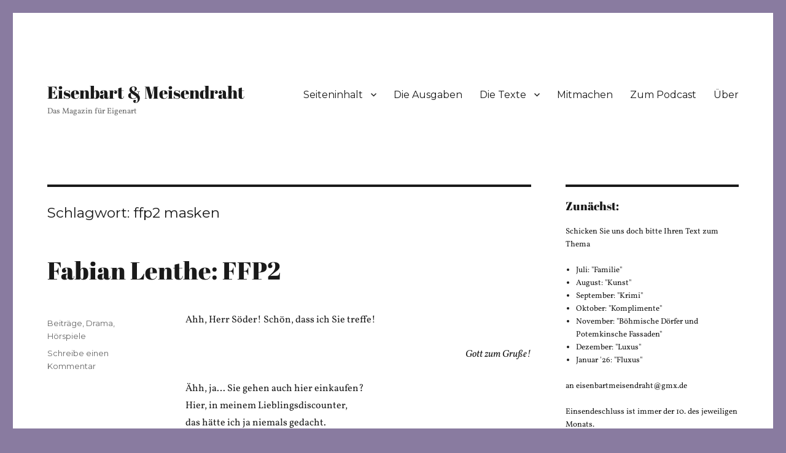

--- FILE ---
content_type: text/html; charset=UTF-8
request_url: https://www.eisenbartmeisendraht.de/tag/ffp2-masken/
body_size: 123013
content:
<!DOCTYPE html>
<html lang="de" class="no-js">
<head>
	<meta charset="UTF-8">
	<meta name="viewport" content="width=device-width, initial-scale=1">
	<link rel="profile" href="https://gmpg.org/xfn/11">
		<script>(function(html){html.className = html.className.replace(/\bno-js\b/,'js')})(document.documentElement);</script>
<meta name='robots' content='index, follow, max-image-preview:large, max-snippet:-1, max-video-preview:-1' />
	<style>img:is([sizes="auto" i], [sizes^="auto," i]) { contain-intrinsic-size: 3000px 1500px }</style>
	
	<!-- This site is optimized with the Yoast SEO plugin v22.5 - https://yoast.com/wordpress/plugins/seo/ -->
	<title>ffp2 masken Archive ~ Eisenbart &amp; Meisendraht</title>
	<link rel="canonical" href="https://www.eisenbartmeisendraht.de/tag/ffp2-masken/" />
	<meta property="og:locale" content="de_DE" />
	<meta property="og:type" content="article" />
	<meta property="og:title" content="ffp2 masken Archive ~ Eisenbart &amp; Meisendraht" />
	<meta property="og:url" content="https://www.eisenbartmeisendraht.de/tag/ffp2-masken/" />
	<meta property="og:site_name" content="Eisenbart &amp; Meisendraht" />
	<meta name="twitter:card" content="summary_large_image" />
	<script type="application/ld+json" class="yoast-schema-graph">{"@context":"https://schema.org","@graph":[{"@type":"CollectionPage","@id":"https://www.eisenbartmeisendraht.de/tag/ffp2-masken/","url":"https://www.eisenbartmeisendraht.de/tag/ffp2-masken/","name":"ffp2 masken Archive ~ Eisenbart &amp; Meisendraht","isPartOf":{"@id":"https://www.eisenbartmeisendraht.de/#website"},"breadcrumb":{"@id":"https://www.eisenbartmeisendraht.de/tag/ffp2-masken/#breadcrumb"},"inLanguage":"de"},{"@type":"BreadcrumbList","@id":"https://www.eisenbartmeisendraht.de/tag/ffp2-masken/#breadcrumb","itemListElement":[{"@type":"ListItem","position":1,"name":"Startseite","item":"https://www.eisenbartmeisendraht.de/"},{"@type":"ListItem","position":2,"name":"ffp2 masken"}]},{"@type":"WebSite","@id":"https://www.eisenbartmeisendraht.de/#website","url":"https://www.eisenbartmeisendraht.de/","name":"Eisenbart &amp; Meisendraht","description":"Das Magazin für Eigenart","publisher":{"@id":"https://www.eisenbartmeisendraht.de/#organization"},"potentialAction":[{"@type":"SearchAction","target":{"@type":"EntryPoint","urlTemplate":"https://www.eisenbartmeisendraht.de/?s={search_term_string}"},"query-input":"required name=search_term_string"}],"inLanguage":"de"},{"@type":"Organization","@id":"https://www.eisenbartmeisendraht.de/#organization","name":"Eisenbart & Meisendraht","url":"https://www.eisenbartmeisendraht.de/","logo":{"@type":"ImageObject","inLanguage":"de","@id":"https://www.eisenbartmeisendraht.de/#/schema/logo/image/","url":"http://autoren.eisenbartmeisendraht.de/wp-content/uploads/2019/08/2018-05-09-11.46.08.jpg","contentUrl":"http://autoren.eisenbartmeisendraht.de/wp-content/uploads/2019/08/2018-05-09-11.46.08.jpg","width":1790,"height":1790,"caption":"Eisenbart & Meisendraht"},"image":{"@id":"https://www.eisenbartmeisendraht.de/#/schema/logo/image/"},"sameAs":["https://www.facebook.com/eisenbartmeisendraht/","https://www.instagram.com/eisenbartmeisendraht/"]}]}</script>
	<!-- / Yoast SEO plugin. -->


<link rel='dns-prefetch' href='//stats.wp.com' />
<link rel='dns-prefetch' href='//fonts.googleapis.com' />
<link rel='dns-prefetch' href='//v0.wordpress.com' />
<link href='https://fonts.gstatic.com' crossorigin rel='preconnect' />
<link rel="alternate" type="application/rss+xml" title="Eisenbart &amp; Meisendraht &raquo; Feed" href="https://www.eisenbartmeisendraht.de/feed/" />
<link rel="alternate" type="application/rss+xml" title="Eisenbart &amp; Meisendraht &raquo; Kommentar-Feed" href="https://www.eisenbartmeisendraht.de/comments/feed/" />
<link rel="alternate" type="application/rss+xml" title="Eisenbart &amp; Meisendraht &raquo; ffp2 masken Schlagwort-Feed" href="https://www.eisenbartmeisendraht.de/tag/ffp2-masken/feed/" />
<script>
window._wpemojiSettings = {"baseUrl":"https:\/\/s.w.org\/images\/core\/emoji\/16.0.1\/72x72\/","ext":".png","svgUrl":"https:\/\/s.w.org\/images\/core\/emoji\/16.0.1\/svg\/","svgExt":".svg","source":{"concatemoji":"https:\/\/www.eisenbartmeisendraht.de\/wp-includes\/js\/wp-emoji-release.min.js?ver=6.8.3"}};
/*! This file is auto-generated */
!function(s,n){var o,i,e;function c(e){try{var t={supportTests:e,timestamp:(new Date).valueOf()};sessionStorage.setItem(o,JSON.stringify(t))}catch(e){}}function p(e,t,n){e.clearRect(0,0,e.canvas.width,e.canvas.height),e.fillText(t,0,0);var t=new Uint32Array(e.getImageData(0,0,e.canvas.width,e.canvas.height).data),a=(e.clearRect(0,0,e.canvas.width,e.canvas.height),e.fillText(n,0,0),new Uint32Array(e.getImageData(0,0,e.canvas.width,e.canvas.height).data));return t.every(function(e,t){return e===a[t]})}function u(e,t){e.clearRect(0,0,e.canvas.width,e.canvas.height),e.fillText(t,0,0);for(var n=e.getImageData(16,16,1,1),a=0;a<n.data.length;a++)if(0!==n.data[a])return!1;return!0}function f(e,t,n,a){switch(t){case"flag":return n(e,"\ud83c\udff3\ufe0f\u200d\u26a7\ufe0f","\ud83c\udff3\ufe0f\u200b\u26a7\ufe0f")?!1:!n(e,"\ud83c\udde8\ud83c\uddf6","\ud83c\udde8\u200b\ud83c\uddf6")&&!n(e,"\ud83c\udff4\udb40\udc67\udb40\udc62\udb40\udc65\udb40\udc6e\udb40\udc67\udb40\udc7f","\ud83c\udff4\u200b\udb40\udc67\u200b\udb40\udc62\u200b\udb40\udc65\u200b\udb40\udc6e\u200b\udb40\udc67\u200b\udb40\udc7f");case"emoji":return!a(e,"\ud83e\udedf")}return!1}function g(e,t,n,a){var r="undefined"!=typeof WorkerGlobalScope&&self instanceof WorkerGlobalScope?new OffscreenCanvas(300,150):s.createElement("canvas"),o=r.getContext("2d",{willReadFrequently:!0}),i=(o.textBaseline="top",o.font="600 32px Arial",{});return e.forEach(function(e){i[e]=t(o,e,n,a)}),i}function t(e){var t=s.createElement("script");t.src=e,t.defer=!0,s.head.appendChild(t)}"undefined"!=typeof Promise&&(o="wpEmojiSettingsSupports",i=["flag","emoji"],n.supports={everything:!0,everythingExceptFlag:!0},e=new Promise(function(e){s.addEventListener("DOMContentLoaded",e,{once:!0})}),new Promise(function(t){var n=function(){try{var e=JSON.parse(sessionStorage.getItem(o));if("object"==typeof e&&"number"==typeof e.timestamp&&(new Date).valueOf()<e.timestamp+604800&&"object"==typeof e.supportTests)return e.supportTests}catch(e){}return null}();if(!n){if("undefined"!=typeof Worker&&"undefined"!=typeof OffscreenCanvas&&"undefined"!=typeof URL&&URL.createObjectURL&&"undefined"!=typeof Blob)try{var e="postMessage("+g.toString()+"("+[JSON.stringify(i),f.toString(),p.toString(),u.toString()].join(",")+"));",a=new Blob([e],{type:"text/javascript"}),r=new Worker(URL.createObjectURL(a),{name:"wpTestEmojiSupports"});return void(r.onmessage=function(e){c(n=e.data),r.terminate(),t(n)})}catch(e){}c(n=g(i,f,p,u))}t(n)}).then(function(e){for(var t in e)n.supports[t]=e[t],n.supports.everything=n.supports.everything&&n.supports[t],"flag"!==t&&(n.supports.everythingExceptFlag=n.supports.everythingExceptFlag&&n.supports[t]);n.supports.everythingExceptFlag=n.supports.everythingExceptFlag&&!n.supports.flag,n.DOMReady=!1,n.readyCallback=function(){n.DOMReady=!0}}).then(function(){return e}).then(function(){var e;n.supports.everything||(n.readyCallback(),(e=n.source||{}).concatemoji?t(e.concatemoji):e.wpemoji&&e.twemoji&&(t(e.twemoji),t(e.wpemoji)))}))}((window,document),window._wpemojiSettings);
</script>
<link rel='stylesheet' id='tppostpro-fontawesome-css-css' href='https://www.eisenbartmeisendraht.de/wp-content/plugins/post-sliders/assets/css/font-awesome.min.css?ver=6.8.3' media='all' />
<link rel='stylesheet' id='tppostpro-owl-min-css-css' href='https://www.eisenbartmeisendraht.de/wp-content/plugins/post-sliders/assets/css/owl.carousel.min.css?ver=6.8.3' media='all' />
<link rel='stylesheet' id='tppostpro-style-css-css' href='https://www.eisenbartmeisendraht.de/wp-content/plugins/post-sliders/assets/css/style.css?ver=6.8.3' media='all' />
<link rel='stylesheet' id='twentysixteen-jetpack-css' href='https://www.eisenbartmeisendraht.de/wp-content/plugins/jetpack/modules/theme-tools/compat/twentysixteen.css?ver=13.3.2' media='all' />
<style id='wp-emoji-styles-inline-css'>

	img.wp-smiley, img.emoji {
		display: inline !important;
		border: none !important;
		box-shadow: none !important;
		height: 1em !important;
		width: 1em !important;
		margin: 0 0.07em !important;
		vertical-align: -0.1em !important;
		background: none !important;
		padding: 0 !important;
	}
</style>
<link rel='stylesheet' id='wp-block-library-css' href='https://www.eisenbartmeisendraht.de/wp-includes/css/dist/block-library/style.min.css?ver=6.8.3' media='all' />
<style id='wp-block-library-inline-css'>
.has-text-align-justify{text-align:justify;}
</style>
<style id='wp-block-library-theme-inline-css'>
.wp-block-audio :where(figcaption){color:#555;font-size:13px;text-align:center}.is-dark-theme .wp-block-audio :where(figcaption){color:#ffffffa6}.wp-block-audio{margin:0 0 1em}.wp-block-code{border:1px solid #ccc;border-radius:4px;font-family:Menlo,Consolas,monaco,monospace;padding:.8em 1em}.wp-block-embed :where(figcaption){color:#555;font-size:13px;text-align:center}.is-dark-theme .wp-block-embed :where(figcaption){color:#ffffffa6}.wp-block-embed{margin:0 0 1em}.blocks-gallery-caption{color:#555;font-size:13px;text-align:center}.is-dark-theme .blocks-gallery-caption{color:#ffffffa6}:root :where(.wp-block-image figcaption){color:#555;font-size:13px;text-align:center}.is-dark-theme :root :where(.wp-block-image figcaption){color:#ffffffa6}.wp-block-image{margin:0 0 1em}.wp-block-pullquote{border-bottom:4px solid;border-top:4px solid;color:currentColor;margin-bottom:1.75em}.wp-block-pullquote cite,.wp-block-pullquote footer,.wp-block-pullquote__citation{color:currentColor;font-size:.8125em;font-style:normal;text-transform:uppercase}.wp-block-quote{border-left:.25em solid;margin:0 0 1.75em;padding-left:1em}.wp-block-quote cite,.wp-block-quote footer{color:currentColor;font-size:.8125em;font-style:normal;position:relative}.wp-block-quote:where(.has-text-align-right){border-left:none;border-right:.25em solid;padding-left:0;padding-right:1em}.wp-block-quote:where(.has-text-align-center){border:none;padding-left:0}.wp-block-quote.is-large,.wp-block-quote.is-style-large,.wp-block-quote:where(.is-style-plain){border:none}.wp-block-search .wp-block-search__label{font-weight:700}.wp-block-search__button{border:1px solid #ccc;padding:.375em .625em}:where(.wp-block-group.has-background){padding:1.25em 2.375em}.wp-block-separator.has-css-opacity{opacity:.4}.wp-block-separator{border:none;border-bottom:2px solid;margin-left:auto;margin-right:auto}.wp-block-separator.has-alpha-channel-opacity{opacity:1}.wp-block-separator:not(.is-style-wide):not(.is-style-dots){width:100px}.wp-block-separator.has-background:not(.is-style-dots){border-bottom:none;height:1px}.wp-block-separator.has-background:not(.is-style-wide):not(.is-style-dots){height:2px}.wp-block-table{margin:0 0 1em}.wp-block-table td,.wp-block-table th{word-break:normal}.wp-block-table :where(figcaption){color:#555;font-size:13px;text-align:center}.is-dark-theme .wp-block-table :where(figcaption){color:#ffffffa6}.wp-block-video :where(figcaption){color:#555;font-size:13px;text-align:center}.is-dark-theme .wp-block-video :where(figcaption){color:#ffffffa6}.wp-block-video{margin:0 0 1em}:root :where(.wp-block-template-part.has-background){margin-bottom:0;margin-top:0;padding:1.25em 2.375em}
</style>
<style id='classic-theme-styles-inline-css'>
/*! This file is auto-generated */
.wp-block-button__link{color:#fff;background-color:#32373c;border-radius:9999px;box-shadow:none;text-decoration:none;padding:calc(.667em + 2px) calc(1.333em + 2px);font-size:1.125em}.wp-block-file__button{background:#32373c;color:#fff;text-decoration:none}
</style>
<link rel='stylesheet' id='mediaelement-css' href='https://www.eisenbartmeisendraht.de/wp-includes/js/mediaelement/mediaelementplayer-legacy.min.css?ver=4.2.17' media='all' />
<link rel='stylesheet' id='wp-mediaelement-css' href='https://www.eisenbartmeisendraht.de/wp-includes/js/mediaelement/wp-mediaelement.min.css?ver=6.8.3' media='all' />
<style id='jetpack-sharing-buttons-style-inline-css'>
.jetpack-sharing-buttons__services-list{display:flex;flex-direction:row;flex-wrap:wrap;gap:0;list-style-type:none;margin:5px;padding:0}.jetpack-sharing-buttons__services-list.has-small-icon-size{font-size:12px}.jetpack-sharing-buttons__services-list.has-normal-icon-size{font-size:16px}.jetpack-sharing-buttons__services-list.has-large-icon-size{font-size:24px}.jetpack-sharing-buttons__services-list.has-huge-icon-size{font-size:36px}@media print{.jetpack-sharing-buttons__services-list{display:none!important}}.editor-styles-wrapper .wp-block-jetpack-sharing-buttons{gap:0;padding-inline-start:0}ul.jetpack-sharing-buttons__services-list.has-background{padding:1.25em 2.375em}
</style>
<style id='global-styles-inline-css'>
:root{--wp--preset--aspect-ratio--square: 1;--wp--preset--aspect-ratio--4-3: 4/3;--wp--preset--aspect-ratio--3-4: 3/4;--wp--preset--aspect-ratio--3-2: 3/2;--wp--preset--aspect-ratio--2-3: 2/3;--wp--preset--aspect-ratio--16-9: 16/9;--wp--preset--aspect-ratio--9-16: 9/16;--wp--preset--color--black: #000000;--wp--preset--color--cyan-bluish-gray: #abb8c3;--wp--preset--color--white: #fff;--wp--preset--color--pale-pink: #f78da7;--wp--preset--color--vivid-red: #cf2e2e;--wp--preset--color--luminous-vivid-orange: #ff6900;--wp--preset--color--luminous-vivid-amber: #fcb900;--wp--preset--color--light-green-cyan: #7bdcb5;--wp--preset--color--vivid-green-cyan: #00d084;--wp--preset--color--pale-cyan-blue: #8ed1fc;--wp--preset--color--vivid-cyan-blue: #0693e3;--wp--preset--color--vivid-purple: #9b51e0;--wp--preset--color--dark-gray: #1a1a1a;--wp--preset--color--medium-gray: #686868;--wp--preset--color--light-gray: #e5e5e5;--wp--preset--color--blue-gray: #4d545c;--wp--preset--color--bright-blue: #007acc;--wp--preset--color--light-blue: #9adffd;--wp--preset--color--dark-brown: #402b30;--wp--preset--color--medium-brown: #774e24;--wp--preset--color--dark-red: #640c1f;--wp--preset--color--bright-red: #ff675f;--wp--preset--color--yellow: #ffef8e;--wp--preset--gradient--vivid-cyan-blue-to-vivid-purple: linear-gradient(135deg,rgba(6,147,227,1) 0%,rgb(155,81,224) 100%);--wp--preset--gradient--light-green-cyan-to-vivid-green-cyan: linear-gradient(135deg,rgb(122,220,180) 0%,rgb(0,208,130) 100%);--wp--preset--gradient--luminous-vivid-amber-to-luminous-vivid-orange: linear-gradient(135deg,rgba(252,185,0,1) 0%,rgba(255,105,0,1) 100%);--wp--preset--gradient--luminous-vivid-orange-to-vivid-red: linear-gradient(135deg,rgba(255,105,0,1) 0%,rgb(207,46,46) 100%);--wp--preset--gradient--very-light-gray-to-cyan-bluish-gray: linear-gradient(135deg,rgb(238,238,238) 0%,rgb(169,184,195) 100%);--wp--preset--gradient--cool-to-warm-spectrum: linear-gradient(135deg,rgb(74,234,220) 0%,rgb(151,120,209) 20%,rgb(207,42,186) 40%,rgb(238,44,130) 60%,rgb(251,105,98) 80%,rgb(254,248,76) 100%);--wp--preset--gradient--blush-light-purple: linear-gradient(135deg,rgb(255,206,236) 0%,rgb(152,150,240) 100%);--wp--preset--gradient--blush-bordeaux: linear-gradient(135deg,rgb(254,205,165) 0%,rgb(254,45,45) 50%,rgb(107,0,62) 100%);--wp--preset--gradient--luminous-dusk: linear-gradient(135deg,rgb(255,203,112) 0%,rgb(199,81,192) 50%,rgb(65,88,208) 100%);--wp--preset--gradient--pale-ocean: linear-gradient(135deg,rgb(255,245,203) 0%,rgb(182,227,212) 50%,rgb(51,167,181) 100%);--wp--preset--gradient--electric-grass: linear-gradient(135deg,rgb(202,248,128) 0%,rgb(113,206,126) 100%);--wp--preset--gradient--midnight: linear-gradient(135deg,rgb(2,3,129) 0%,rgb(40,116,252) 100%);--wp--preset--font-size--small: 13px;--wp--preset--font-size--medium: 20px;--wp--preset--font-size--large: 36px;--wp--preset--font-size--x-large: 42px;--wp--preset--spacing--20: 0.44rem;--wp--preset--spacing--30: 0.67rem;--wp--preset--spacing--40: 1rem;--wp--preset--spacing--50: 1.5rem;--wp--preset--spacing--60: 2.25rem;--wp--preset--spacing--70: 3.38rem;--wp--preset--spacing--80: 5.06rem;--wp--preset--shadow--natural: 6px 6px 9px rgba(0, 0, 0, 0.2);--wp--preset--shadow--deep: 12px 12px 50px rgba(0, 0, 0, 0.4);--wp--preset--shadow--sharp: 6px 6px 0px rgba(0, 0, 0, 0.2);--wp--preset--shadow--outlined: 6px 6px 0px -3px rgba(255, 255, 255, 1), 6px 6px rgba(0, 0, 0, 1);--wp--preset--shadow--crisp: 6px 6px 0px rgba(0, 0, 0, 1);}:where(.is-layout-flex){gap: 0.5em;}:where(.is-layout-grid){gap: 0.5em;}body .is-layout-flex{display: flex;}.is-layout-flex{flex-wrap: wrap;align-items: center;}.is-layout-flex > :is(*, div){margin: 0;}body .is-layout-grid{display: grid;}.is-layout-grid > :is(*, div){margin: 0;}:where(.wp-block-columns.is-layout-flex){gap: 2em;}:where(.wp-block-columns.is-layout-grid){gap: 2em;}:where(.wp-block-post-template.is-layout-flex){gap: 1.25em;}:where(.wp-block-post-template.is-layout-grid){gap: 1.25em;}.has-black-color{color: var(--wp--preset--color--black) !important;}.has-cyan-bluish-gray-color{color: var(--wp--preset--color--cyan-bluish-gray) !important;}.has-white-color{color: var(--wp--preset--color--white) !important;}.has-pale-pink-color{color: var(--wp--preset--color--pale-pink) !important;}.has-vivid-red-color{color: var(--wp--preset--color--vivid-red) !important;}.has-luminous-vivid-orange-color{color: var(--wp--preset--color--luminous-vivid-orange) !important;}.has-luminous-vivid-amber-color{color: var(--wp--preset--color--luminous-vivid-amber) !important;}.has-light-green-cyan-color{color: var(--wp--preset--color--light-green-cyan) !important;}.has-vivid-green-cyan-color{color: var(--wp--preset--color--vivid-green-cyan) !important;}.has-pale-cyan-blue-color{color: var(--wp--preset--color--pale-cyan-blue) !important;}.has-vivid-cyan-blue-color{color: var(--wp--preset--color--vivid-cyan-blue) !important;}.has-vivid-purple-color{color: var(--wp--preset--color--vivid-purple) !important;}.has-black-background-color{background-color: var(--wp--preset--color--black) !important;}.has-cyan-bluish-gray-background-color{background-color: var(--wp--preset--color--cyan-bluish-gray) !important;}.has-white-background-color{background-color: var(--wp--preset--color--white) !important;}.has-pale-pink-background-color{background-color: var(--wp--preset--color--pale-pink) !important;}.has-vivid-red-background-color{background-color: var(--wp--preset--color--vivid-red) !important;}.has-luminous-vivid-orange-background-color{background-color: var(--wp--preset--color--luminous-vivid-orange) !important;}.has-luminous-vivid-amber-background-color{background-color: var(--wp--preset--color--luminous-vivid-amber) !important;}.has-light-green-cyan-background-color{background-color: var(--wp--preset--color--light-green-cyan) !important;}.has-vivid-green-cyan-background-color{background-color: var(--wp--preset--color--vivid-green-cyan) !important;}.has-pale-cyan-blue-background-color{background-color: var(--wp--preset--color--pale-cyan-blue) !important;}.has-vivid-cyan-blue-background-color{background-color: var(--wp--preset--color--vivid-cyan-blue) !important;}.has-vivid-purple-background-color{background-color: var(--wp--preset--color--vivid-purple) !important;}.has-black-border-color{border-color: var(--wp--preset--color--black) !important;}.has-cyan-bluish-gray-border-color{border-color: var(--wp--preset--color--cyan-bluish-gray) !important;}.has-white-border-color{border-color: var(--wp--preset--color--white) !important;}.has-pale-pink-border-color{border-color: var(--wp--preset--color--pale-pink) !important;}.has-vivid-red-border-color{border-color: var(--wp--preset--color--vivid-red) !important;}.has-luminous-vivid-orange-border-color{border-color: var(--wp--preset--color--luminous-vivid-orange) !important;}.has-luminous-vivid-amber-border-color{border-color: var(--wp--preset--color--luminous-vivid-amber) !important;}.has-light-green-cyan-border-color{border-color: var(--wp--preset--color--light-green-cyan) !important;}.has-vivid-green-cyan-border-color{border-color: var(--wp--preset--color--vivid-green-cyan) !important;}.has-pale-cyan-blue-border-color{border-color: var(--wp--preset--color--pale-cyan-blue) !important;}.has-vivid-cyan-blue-border-color{border-color: var(--wp--preset--color--vivid-cyan-blue) !important;}.has-vivid-purple-border-color{border-color: var(--wp--preset--color--vivid-purple) !important;}.has-vivid-cyan-blue-to-vivid-purple-gradient-background{background: var(--wp--preset--gradient--vivid-cyan-blue-to-vivid-purple) !important;}.has-light-green-cyan-to-vivid-green-cyan-gradient-background{background: var(--wp--preset--gradient--light-green-cyan-to-vivid-green-cyan) !important;}.has-luminous-vivid-amber-to-luminous-vivid-orange-gradient-background{background: var(--wp--preset--gradient--luminous-vivid-amber-to-luminous-vivid-orange) !important;}.has-luminous-vivid-orange-to-vivid-red-gradient-background{background: var(--wp--preset--gradient--luminous-vivid-orange-to-vivid-red) !important;}.has-very-light-gray-to-cyan-bluish-gray-gradient-background{background: var(--wp--preset--gradient--very-light-gray-to-cyan-bluish-gray) !important;}.has-cool-to-warm-spectrum-gradient-background{background: var(--wp--preset--gradient--cool-to-warm-spectrum) !important;}.has-blush-light-purple-gradient-background{background: var(--wp--preset--gradient--blush-light-purple) !important;}.has-blush-bordeaux-gradient-background{background: var(--wp--preset--gradient--blush-bordeaux) !important;}.has-luminous-dusk-gradient-background{background: var(--wp--preset--gradient--luminous-dusk) !important;}.has-pale-ocean-gradient-background{background: var(--wp--preset--gradient--pale-ocean) !important;}.has-electric-grass-gradient-background{background: var(--wp--preset--gradient--electric-grass) !important;}.has-midnight-gradient-background{background: var(--wp--preset--gradient--midnight) !important;}.has-small-font-size{font-size: var(--wp--preset--font-size--small) !important;}.has-medium-font-size{font-size: var(--wp--preset--font-size--medium) !important;}.has-large-font-size{font-size: var(--wp--preset--font-size--large) !important;}.has-x-large-font-size{font-size: var(--wp--preset--font-size--x-large) !important;}
:where(.wp-block-post-template.is-layout-flex){gap: 1.25em;}:where(.wp-block-post-template.is-layout-grid){gap: 1.25em;}
:where(.wp-block-columns.is-layout-flex){gap: 2em;}:where(.wp-block-columns.is-layout-grid){gap: 2em;}
:root :where(.wp-block-pullquote){font-size: 1.5em;line-height: 1.6;}
</style>
<link rel='stylesheet' id='wpos-slick-style-css' href='https://www.eisenbartmeisendraht.de/wp-content/plugins/blog-designer-for-post-and-widget/assets/css/slick.css?ver=2.7' media='all' />
<link rel='stylesheet' id='bdpw-public-css-css' href='https://www.eisenbartmeisendraht.de/wp-content/plugins/blog-designer-for-post-and-widget/assets/css/bdpw-public.css?ver=2.7' media='all' />
<link rel='stylesheet' id='pgafu-public-style-css' href='https://www.eisenbartmeisendraht.de/wp-content/plugins/post-grid-and-filter-ultimate/assets/css/pgafu-public.css?ver=1.7.2' media='all' />
<link rel='stylesheet' id='social-icons-general-css' href='//www.eisenbartmeisendraht.de/wp-content/plugins/social-icons/assets/css/social-icons.css?ver=1.7.4' media='all' />
<link rel='stylesheet' id='filter-datepicker-0798dd7798-css' href='https://www.eisenbartmeisendraht.de/wp-content/plugins/ymc-smart-filter/includes/assets/css/datepicker.css?ver=2.9.71' media='all' />
<link rel='stylesheet' id='filter-grids-0798dd7798-css' href='https://www.eisenbartmeisendraht.de/wp-content/plugins/ymc-smart-filter/includes/assets/css/style.css?ver=2.9.71' media='all' />
<link rel='stylesheet' id='twentysixteen-fonts-css' href='https://fonts.googleapis.com/css?family=Merriweather%3A400%2C700%2C900%2C400italic%2C700italic%2C900italic%7CMontserrat%3A400%2C700%7CInconsolata%3A400&#038;subset=latin%2Clatin-ext&#038;display=fallback' media='all' />
<link rel='stylesheet' id='genericons-css' href='https://www.eisenbartmeisendraht.de/wp-content/plugins/jetpack/_inc/genericons/genericons/genericons.css?ver=3.1' media='all' />
<link rel='stylesheet' id='twentysixteen-style-css' href='https://www.eisenbartmeisendraht.de/wp-content/themes/twentysixteen/style.css?ver=20201208' media='all' />
<link rel='stylesheet' id='twentysixteen-block-style-css' href='https://www.eisenbartmeisendraht.de/wp-content/themes/twentysixteen/css/blocks.css?ver=20220524' media='all' />
<!--[if lt IE 10]>
<link rel='stylesheet' id='twentysixteen-ie-css' href='https://www.eisenbartmeisendraht.de/wp-content/themes/twentysixteen/css/ie.css?ver=20170530' media='all' />
<![endif]-->
<!--[if lt IE 9]>
<link rel='stylesheet' id='twentysixteen-ie8-css' href='https://www.eisenbartmeisendraht.de/wp-content/themes/twentysixteen/css/ie8.css?ver=20170530' media='all' />
<![endif]-->
<!--[if lt IE 8]>
<link rel='stylesheet' id='twentysixteen-ie7-css' href='https://www.eisenbartmeisendraht.de/wp-content/themes/twentysixteen/css/ie7.css?ver=20170530' media='all' />
<![endif]-->
<link rel='stylesheet' id='upw_theme_standard-css' href='https://www.eisenbartmeisendraht.de/wp-content/plugins/ultimate-posts-widget/css/upw-theme-standard.min.css?ver=6.8.3' media='all' />
<link rel='stylesheet' id='jetpack_css-css' href='https://www.eisenbartmeisendraht.de/wp-content/plugins/jetpack/css/jetpack.css?ver=13.3.2' media='all' />
<script src="https://www.eisenbartmeisendraht.de/wp-includes/js/jquery/jquery.min.js?ver=3.7.1" id="jquery-core-js"></script>
<script src="https://www.eisenbartmeisendraht.de/wp-includes/js/jquery/jquery-migrate.min.js?ver=3.4.1" id="jquery-migrate-js"></script>
<script src="https://www.eisenbartmeisendraht.de/wp-content/plugins/post-sliders/assets/js/owl.carousel.js?ver=6.8.3" id="tppostpro-owl-js-js"></script>
<!--[if lt IE 9]>
<script src="https://www.eisenbartmeisendraht.de/wp-content/themes/twentysixteen/js/html5.js?ver=3.7.3" id="twentysixteen-html5-js"></script>
<![endif]-->
<link rel="https://api.w.org/" href="https://www.eisenbartmeisendraht.de/wp-json/" /><link rel="alternate" title="JSON" type="application/json" href="https://www.eisenbartmeisendraht.de/wp-json/wp/v2/tags/778" /><link rel="EditURI" type="application/rsd+xml" title="RSD" href="https://www.eisenbartmeisendraht.de/xmlrpc.php?rsd" />
<meta name="generator" content="WordPress 6.8.3" />
<meta name="google-site-verification" content="uTxxyMkDVWv94-a_CyqONIb66OPqJAdrcxVkGgpbQtY" />	<style>img#wpstats{display:none}</style>
		<style id="custom-background-css">
body.custom-background { background-color: #897ba0; }
</style>
	<link rel="icon" href="https://www.eisenbartmeisendraht.de/wp-content/uploads/2019/08/cropped-2018-05-09-11.46.08-32x32.jpg" sizes="32x32" />
<link rel="icon" href="https://www.eisenbartmeisendraht.de/wp-content/uploads/2019/08/cropped-2018-05-09-11.46.08-192x192.jpg" sizes="192x192" />
<link rel="apple-touch-icon" href="https://www.eisenbartmeisendraht.de/wp-content/uploads/2019/08/cropped-2018-05-09-11.46.08-180x180.jpg" />
<meta name="msapplication-TileImage" content="https://www.eisenbartmeisendraht.de/wp-content/uploads/2019/08/cropped-2018-05-09-11.46.08-270x270.jpg" />
		<style id="wp-custom-css">
			.author{
display:none;
}
.entry-date { 
display: none; 
}
.tags-links {
    display: none !important;
}

		</style>
			<!-- Fonts Plugin CSS - https://fontsplugin.com/ -->
	<style>
		/* Cached: January 22, 2026 at 7:30pm */
/* latin-ext */
@font-face {
  font-family: 'Abril Fatface';
  font-style: normal;
  font-weight: 400;
  font-display: swap;
  src: url(https://fonts.gstatic.com/s/abrilfatface/v25/zOL64pLDlL1D99S8g8PtiKchq-lmjdLh.woff2) format('woff2');
  unicode-range: U+0100-02BA, U+02BD-02C5, U+02C7-02CC, U+02CE-02D7, U+02DD-02FF, U+0304, U+0308, U+0329, U+1D00-1DBF, U+1E00-1E9F, U+1EF2-1EFF, U+2020, U+20A0-20AB, U+20AD-20C0, U+2113, U+2C60-2C7F, U+A720-A7FF;
}
/* latin */
@font-face {
  font-family: 'Abril Fatface';
  font-style: normal;
  font-weight: 400;
  font-display: swap;
  src: url(https://fonts.gstatic.com/s/abrilfatface/v25/zOL64pLDlL1D99S8g8PtiKchq-dmjQ.woff2) format('woff2');
  unicode-range: U+0000-00FF, U+0131, U+0152-0153, U+02BB-02BC, U+02C6, U+02DA, U+02DC, U+0304, U+0308, U+0329, U+2000-206F, U+20AC, U+2122, U+2191, U+2193, U+2212, U+2215, U+FEFF, U+FFFD;
}
/* cyrillic-ext */
@font-face {
  font-family: 'Vollkorn';
  font-style: italic;
  font-weight: 400;
  font-display: swap;
  src: url(https://fonts.gstatic.com/s/vollkorn/v30/0yb7GDoxxrvAnPhYGxksWEIeqSg1.woff2) format('woff2');
  unicode-range: U+0460-052F, U+1C80-1C8A, U+20B4, U+2DE0-2DFF, U+A640-A69F, U+FE2E-FE2F;
}
/* cyrillic */
@font-face {
  font-family: 'Vollkorn';
  font-style: italic;
  font-weight: 400;
  font-display: swap;
  src: url(https://fonts.gstatic.com/s/vollkorn/v30/0yb7GDoxxrvAnPhYGxksWEseqSg1.woff2) format('woff2');
  unicode-range: U+0301, U+0400-045F, U+0490-0491, U+04B0-04B1, U+2116;
}
/* greek */
@font-face {
  font-family: 'Vollkorn';
  font-style: italic;
  font-weight: 400;
  font-display: swap;
  src: url(https://fonts.gstatic.com/s/vollkorn/v30/0yb7GDoxxrvAnPhYGxksWEweqSg1.woff2) format('woff2');
  unicode-range: U+0370-0377, U+037A-037F, U+0384-038A, U+038C, U+038E-03A1, U+03A3-03FF;
}
/* vietnamese */
@font-face {
  font-family: 'Vollkorn';
  font-style: italic;
  font-weight: 400;
  font-display: swap;
  src: url(https://fonts.gstatic.com/s/vollkorn/v30/0yb7GDoxxrvAnPhYGxksWEAeqSg1.woff2) format('woff2');
  unicode-range: U+0102-0103, U+0110-0111, U+0128-0129, U+0168-0169, U+01A0-01A1, U+01AF-01B0, U+0300-0301, U+0303-0304, U+0308-0309, U+0323, U+0329, U+1EA0-1EF9, U+20AB;
}
/* latin-ext */
@font-face {
  font-family: 'Vollkorn';
  font-style: italic;
  font-weight: 400;
  font-display: swap;
  src: url(https://fonts.gstatic.com/s/vollkorn/v30/0yb7GDoxxrvAnPhYGxksWEEeqSg1.woff2) format('woff2');
  unicode-range: U+0100-02BA, U+02BD-02C5, U+02C7-02CC, U+02CE-02D7, U+02DD-02FF, U+0304, U+0308, U+0329, U+1D00-1DBF, U+1E00-1E9F, U+1EF2-1EFF, U+2020, U+20A0-20AB, U+20AD-20C0, U+2113, U+2C60-2C7F, U+A720-A7FF;
}
/* latin */
@font-face {
  font-family: 'Vollkorn';
  font-style: italic;
  font-weight: 400;
  font-display: swap;
  src: url(https://fonts.gstatic.com/s/vollkorn/v30/0yb7GDoxxrvAnPhYGxksWE8eqQ.woff2) format('woff2');
  unicode-range: U+0000-00FF, U+0131, U+0152-0153, U+02BB-02BC, U+02C6, U+02DA, U+02DC, U+0304, U+0308, U+0329, U+2000-206F, U+20AC, U+2122, U+2191, U+2193, U+2212, U+2215, U+FEFF, U+FFFD;
}
/* cyrillic-ext */
@font-face {
  font-family: 'Vollkorn';
  font-style: italic;
  font-weight: 500;
  font-display: swap;
  src: url(https://fonts.gstatic.com/s/vollkorn/v30/0yb7GDoxxrvAnPhYGxksWEIeqSg1.woff2) format('woff2');
  unicode-range: U+0460-052F, U+1C80-1C8A, U+20B4, U+2DE0-2DFF, U+A640-A69F, U+FE2E-FE2F;
}
/* cyrillic */
@font-face {
  font-family: 'Vollkorn';
  font-style: italic;
  font-weight: 500;
  font-display: swap;
  src: url(https://fonts.gstatic.com/s/vollkorn/v30/0yb7GDoxxrvAnPhYGxksWEseqSg1.woff2) format('woff2');
  unicode-range: U+0301, U+0400-045F, U+0490-0491, U+04B0-04B1, U+2116;
}
/* greek */
@font-face {
  font-family: 'Vollkorn';
  font-style: italic;
  font-weight: 500;
  font-display: swap;
  src: url(https://fonts.gstatic.com/s/vollkorn/v30/0yb7GDoxxrvAnPhYGxksWEweqSg1.woff2) format('woff2');
  unicode-range: U+0370-0377, U+037A-037F, U+0384-038A, U+038C, U+038E-03A1, U+03A3-03FF;
}
/* vietnamese */
@font-face {
  font-family: 'Vollkorn';
  font-style: italic;
  font-weight: 500;
  font-display: swap;
  src: url(https://fonts.gstatic.com/s/vollkorn/v30/0yb7GDoxxrvAnPhYGxksWEAeqSg1.woff2) format('woff2');
  unicode-range: U+0102-0103, U+0110-0111, U+0128-0129, U+0168-0169, U+01A0-01A1, U+01AF-01B0, U+0300-0301, U+0303-0304, U+0308-0309, U+0323, U+0329, U+1EA0-1EF9, U+20AB;
}
/* latin-ext */
@font-face {
  font-family: 'Vollkorn';
  font-style: italic;
  font-weight: 500;
  font-display: swap;
  src: url(https://fonts.gstatic.com/s/vollkorn/v30/0yb7GDoxxrvAnPhYGxksWEEeqSg1.woff2) format('woff2');
  unicode-range: U+0100-02BA, U+02BD-02C5, U+02C7-02CC, U+02CE-02D7, U+02DD-02FF, U+0304, U+0308, U+0329, U+1D00-1DBF, U+1E00-1E9F, U+1EF2-1EFF, U+2020, U+20A0-20AB, U+20AD-20C0, U+2113, U+2C60-2C7F, U+A720-A7FF;
}
/* latin */
@font-face {
  font-family: 'Vollkorn';
  font-style: italic;
  font-weight: 500;
  font-display: swap;
  src: url(https://fonts.gstatic.com/s/vollkorn/v30/0yb7GDoxxrvAnPhYGxksWE8eqQ.woff2) format('woff2');
  unicode-range: U+0000-00FF, U+0131, U+0152-0153, U+02BB-02BC, U+02C6, U+02DA, U+02DC, U+0304, U+0308, U+0329, U+2000-206F, U+20AC, U+2122, U+2191, U+2193, U+2212, U+2215, U+FEFF, U+FFFD;
}
/* cyrillic-ext */
@font-face {
  font-family: 'Vollkorn';
  font-style: italic;
  font-weight: 600;
  font-display: swap;
  src: url(https://fonts.gstatic.com/s/vollkorn/v30/0yb7GDoxxrvAnPhYGxksWEIeqSg1.woff2) format('woff2');
  unicode-range: U+0460-052F, U+1C80-1C8A, U+20B4, U+2DE0-2DFF, U+A640-A69F, U+FE2E-FE2F;
}
/* cyrillic */
@font-face {
  font-family: 'Vollkorn';
  font-style: italic;
  font-weight: 600;
  font-display: swap;
  src: url(https://fonts.gstatic.com/s/vollkorn/v30/0yb7GDoxxrvAnPhYGxksWEseqSg1.woff2) format('woff2');
  unicode-range: U+0301, U+0400-045F, U+0490-0491, U+04B0-04B1, U+2116;
}
/* greek */
@font-face {
  font-family: 'Vollkorn';
  font-style: italic;
  font-weight: 600;
  font-display: swap;
  src: url(https://fonts.gstatic.com/s/vollkorn/v30/0yb7GDoxxrvAnPhYGxksWEweqSg1.woff2) format('woff2');
  unicode-range: U+0370-0377, U+037A-037F, U+0384-038A, U+038C, U+038E-03A1, U+03A3-03FF;
}
/* vietnamese */
@font-face {
  font-family: 'Vollkorn';
  font-style: italic;
  font-weight: 600;
  font-display: swap;
  src: url(https://fonts.gstatic.com/s/vollkorn/v30/0yb7GDoxxrvAnPhYGxksWEAeqSg1.woff2) format('woff2');
  unicode-range: U+0102-0103, U+0110-0111, U+0128-0129, U+0168-0169, U+01A0-01A1, U+01AF-01B0, U+0300-0301, U+0303-0304, U+0308-0309, U+0323, U+0329, U+1EA0-1EF9, U+20AB;
}
/* latin-ext */
@font-face {
  font-family: 'Vollkorn';
  font-style: italic;
  font-weight: 600;
  font-display: swap;
  src: url(https://fonts.gstatic.com/s/vollkorn/v30/0yb7GDoxxrvAnPhYGxksWEEeqSg1.woff2) format('woff2');
  unicode-range: U+0100-02BA, U+02BD-02C5, U+02C7-02CC, U+02CE-02D7, U+02DD-02FF, U+0304, U+0308, U+0329, U+1D00-1DBF, U+1E00-1E9F, U+1EF2-1EFF, U+2020, U+20A0-20AB, U+20AD-20C0, U+2113, U+2C60-2C7F, U+A720-A7FF;
}
/* latin */
@font-face {
  font-family: 'Vollkorn';
  font-style: italic;
  font-weight: 600;
  font-display: swap;
  src: url(https://fonts.gstatic.com/s/vollkorn/v30/0yb7GDoxxrvAnPhYGxksWE8eqQ.woff2) format('woff2');
  unicode-range: U+0000-00FF, U+0131, U+0152-0153, U+02BB-02BC, U+02C6, U+02DA, U+02DC, U+0304, U+0308, U+0329, U+2000-206F, U+20AC, U+2122, U+2191, U+2193, U+2212, U+2215, U+FEFF, U+FFFD;
}
/* cyrillic-ext */
@font-face {
  font-family: 'Vollkorn';
  font-style: italic;
  font-weight: 700;
  font-display: swap;
  src: url(https://fonts.gstatic.com/s/vollkorn/v30/0yb7GDoxxrvAnPhYGxksWEIeqSg1.woff2) format('woff2');
  unicode-range: U+0460-052F, U+1C80-1C8A, U+20B4, U+2DE0-2DFF, U+A640-A69F, U+FE2E-FE2F;
}
/* cyrillic */
@font-face {
  font-family: 'Vollkorn';
  font-style: italic;
  font-weight: 700;
  font-display: swap;
  src: url(https://fonts.gstatic.com/s/vollkorn/v30/0yb7GDoxxrvAnPhYGxksWEseqSg1.woff2) format('woff2');
  unicode-range: U+0301, U+0400-045F, U+0490-0491, U+04B0-04B1, U+2116;
}
/* greek */
@font-face {
  font-family: 'Vollkorn';
  font-style: italic;
  font-weight: 700;
  font-display: swap;
  src: url(https://fonts.gstatic.com/s/vollkorn/v30/0yb7GDoxxrvAnPhYGxksWEweqSg1.woff2) format('woff2');
  unicode-range: U+0370-0377, U+037A-037F, U+0384-038A, U+038C, U+038E-03A1, U+03A3-03FF;
}
/* vietnamese */
@font-face {
  font-family: 'Vollkorn';
  font-style: italic;
  font-weight: 700;
  font-display: swap;
  src: url(https://fonts.gstatic.com/s/vollkorn/v30/0yb7GDoxxrvAnPhYGxksWEAeqSg1.woff2) format('woff2');
  unicode-range: U+0102-0103, U+0110-0111, U+0128-0129, U+0168-0169, U+01A0-01A1, U+01AF-01B0, U+0300-0301, U+0303-0304, U+0308-0309, U+0323, U+0329, U+1EA0-1EF9, U+20AB;
}
/* latin-ext */
@font-face {
  font-family: 'Vollkorn';
  font-style: italic;
  font-weight: 700;
  font-display: swap;
  src: url(https://fonts.gstatic.com/s/vollkorn/v30/0yb7GDoxxrvAnPhYGxksWEEeqSg1.woff2) format('woff2');
  unicode-range: U+0100-02BA, U+02BD-02C5, U+02C7-02CC, U+02CE-02D7, U+02DD-02FF, U+0304, U+0308, U+0329, U+1D00-1DBF, U+1E00-1E9F, U+1EF2-1EFF, U+2020, U+20A0-20AB, U+20AD-20C0, U+2113, U+2C60-2C7F, U+A720-A7FF;
}
/* latin */
@font-face {
  font-family: 'Vollkorn';
  font-style: italic;
  font-weight: 700;
  font-display: swap;
  src: url(https://fonts.gstatic.com/s/vollkorn/v30/0yb7GDoxxrvAnPhYGxksWE8eqQ.woff2) format('woff2');
  unicode-range: U+0000-00FF, U+0131, U+0152-0153, U+02BB-02BC, U+02C6, U+02DA, U+02DC, U+0304, U+0308, U+0329, U+2000-206F, U+20AC, U+2122, U+2191, U+2193, U+2212, U+2215, U+FEFF, U+FFFD;
}
/* cyrillic-ext */
@font-face {
  font-family: 'Vollkorn';
  font-style: italic;
  font-weight: 800;
  font-display: swap;
  src: url(https://fonts.gstatic.com/s/vollkorn/v30/0yb7GDoxxrvAnPhYGxksWEIeqSg1.woff2) format('woff2');
  unicode-range: U+0460-052F, U+1C80-1C8A, U+20B4, U+2DE0-2DFF, U+A640-A69F, U+FE2E-FE2F;
}
/* cyrillic */
@font-face {
  font-family: 'Vollkorn';
  font-style: italic;
  font-weight: 800;
  font-display: swap;
  src: url(https://fonts.gstatic.com/s/vollkorn/v30/0yb7GDoxxrvAnPhYGxksWEseqSg1.woff2) format('woff2');
  unicode-range: U+0301, U+0400-045F, U+0490-0491, U+04B0-04B1, U+2116;
}
/* greek */
@font-face {
  font-family: 'Vollkorn';
  font-style: italic;
  font-weight: 800;
  font-display: swap;
  src: url(https://fonts.gstatic.com/s/vollkorn/v30/0yb7GDoxxrvAnPhYGxksWEweqSg1.woff2) format('woff2');
  unicode-range: U+0370-0377, U+037A-037F, U+0384-038A, U+038C, U+038E-03A1, U+03A3-03FF;
}
/* vietnamese */
@font-face {
  font-family: 'Vollkorn';
  font-style: italic;
  font-weight: 800;
  font-display: swap;
  src: url(https://fonts.gstatic.com/s/vollkorn/v30/0yb7GDoxxrvAnPhYGxksWEAeqSg1.woff2) format('woff2');
  unicode-range: U+0102-0103, U+0110-0111, U+0128-0129, U+0168-0169, U+01A0-01A1, U+01AF-01B0, U+0300-0301, U+0303-0304, U+0308-0309, U+0323, U+0329, U+1EA0-1EF9, U+20AB;
}
/* latin-ext */
@font-face {
  font-family: 'Vollkorn';
  font-style: italic;
  font-weight: 800;
  font-display: swap;
  src: url(https://fonts.gstatic.com/s/vollkorn/v30/0yb7GDoxxrvAnPhYGxksWEEeqSg1.woff2) format('woff2');
  unicode-range: U+0100-02BA, U+02BD-02C5, U+02C7-02CC, U+02CE-02D7, U+02DD-02FF, U+0304, U+0308, U+0329, U+1D00-1DBF, U+1E00-1E9F, U+1EF2-1EFF, U+2020, U+20A0-20AB, U+20AD-20C0, U+2113, U+2C60-2C7F, U+A720-A7FF;
}
/* latin */
@font-face {
  font-family: 'Vollkorn';
  font-style: italic;
  font-weight: 800;
  font-display: swap;
  src: url(https://fonts.gstatic.com/s/vollkorn/v30/0yb7GDoxxrvAnPhYGxksWE8eqQ.woff2) format('woff2');
  unicode-range: U+0000-00FF, U+0131, U+0152-0153, U+02BB-02BC, U+02C6, U+02DA, U+02DC, U+0304, U+0308, U+0329, U+2000-206F, U+20AC, U+2122, U+2191, U+2193, U+2212, U+2215, U+FEFF, U+FFFD;
}
/* cyrillic-ext */
@font-face {
  font-family: 'Vollkorn';
  font-style: italic;
  font-weight: 900;
  font-display: swap;
  src: url(https://fonts.gstatic.com/s/vollkorn/v30/0yb7GDoxxrvAnPhYGxksWEIeqSg1.woff2) format('woff2');
  unicode-range: U+0460-052F, U+1C80-1C8A, U+20B4, U+2DE0-2DFF, U+A640-A69F, U+FE2E-FE2F;
}
/* cyrillic */
@font-face {
  font-family: 'Vollkorn';
  font-style: italic;
  font-weight: 900;
  font-display: swap;
  src: url(https://fonts.gstatic.com/s/vollkorn/v30/0yb7GDoxxrvAnPhYGxksWEseqSg1.woff2) format('woff2');
  unicode-range: U+0301, U+0400-045F, U+0490-0491, U+04B0-04B1, U+2116;
}
/* greek */
@font-face {
  font-family: 'Vollkorn';
  font-style: italic;
  font-weight: 900;
  font-display: swap;
  src: url(https://fonts.gstatic.com/s/vollkorn/v30/0yb7GDoxxrvAnPhYGxksWEweqSg1.woff2) format('woff2');
  unicode-range: U+0370-0377, U+037A-037F, U+0384-038A, U+038C, U+038E-03A1, U+03A3-03FF;
}
/* vietnamese */
@font-face {
  font-family: 'Vollkorn';
  font-style: italic;
  font-weight: 900;
  font-display: swap;
  src: url(https://fonts.gstatic.com/s/vollkorn/v30/0yb7GDoxxrvAnPhYGxksWEAeqSg1.woff2) format('woff2');
  unicode-range: U+0102-0103, U+0110-0111, U+0128-0129, U+0168-0169, U+01A0-01A1, U+01AF-01B0, U+0300-0301, U+0303-0304, U+0308-0309, U+0323, U+0329, U+1EA0-1EF9, U+20AB;
}
/* latin-ext */
@font-face {
  font-family: 'Vollkorn';
  font-style: italic;
  font-weight: 900;
  font-display: swap;
  src: url(https://fonts.gstatic.com/s/vollkorn/v30/0yb7GDoxxrvAnPhYGxksWEEeqSg1.woff2) format('woff2');
  unicode-range: U+0100-02BA, U+02BD-02C5, U+02C7-02CC, U+02CE-02D7, U+02DD-02FF, U+0304, U+0308, U+0329, U+1D00-1DBF, U+1E00-1E9F, U+1EF2-1EFF, U+2020, U+20A0-20AB, U+20AD-20C0, U+2113, U+2C60-2C7F, U+A720-A7FF;
}
/* latin */
@font-face {
  font-family: 'Vollkorn';
  font-style: italic;
  font-weight: 900;
  font-display: swap;
  src: url(https://fonts.gstatic.com/s/vollkorn/v30/0yb7GDoxxrvAnPhYGxksWE8eqQ.woff2) format('woff2');
  unicode-range: U+0000-00FF, U+0131, U+0152-0153, U+02BB-02BC, U+02C6, U+02DA, U+02DC, U+0304, U+0308, U+0329, U+2000-206F, U+20AC, U+2122, U+2191, U+2193, U+2212, U+2215, U+FEFF, U+FFFD;
}
/* cyrillic-ext */
@font-face {
  font-family: 'Vollkorn';
  font-style: normal;
  font-weight: 400;
  font-display: swap;
  src: url(https://fonts.gstatic.com/s/vollkorn/v30/0yb9GDoxxrvAnPhYGxkkaE0GrQ.woff2) format('woff2');
  unicode-range: U+0460-052F, U+1C80-1C8A, U+20B4, U+2DE0-2DFF, U+A640-A69F, U+FE2E-FE2F;
}
/* cyrillic */
@font-face {
  font-family: 'Vollkorn';
  font-style: normal;
  font-weight: 400;
  font-display: swap;
  src: url(https://fonts.gstatic.com/s/vollkorn/v30/0yb9GDoxxrvAnPhYGxktaE0GrQ.woff2) format('woff2');
  unicode-range: U+0301, U+0400-045F, U+0490-0491, U+04B0-04B1, U+2116;
}
/* greek */
@font-face {
  font-family: 'Vollkorn';
  font-style: normal;
  font-weight: 400;
  font-display: swap;
  src: url(https://fonts.gstatic.com/s/vollkorn/v30/0yb9GDoxxrvAnPhYGxkqaE0GrQ.woff2) format('woff2');
  unicode-range: U+0370-0377, U+037A-037F, U+0384-038A, U+038C, U+038E-03A1, U+03A3-03FF;
}
/* vietnamese */
@font-face {
  font-family: 'Vollkorn';
  font-style: normal;
  font-weight: 400;
  font-display: swap;
  src: url(https://fonts.gstatic.com/s/vollkorn/v30/0yb9GDoxxrvAnPhYGxkmaE0GrQ.woff2) format('woff2');
  unicode-range: U+0102-0103, U+0110-0111, U+0128-0129, U+0168-0169, U+01A0-01A1, U+01AF-01B0, U+0300-0301, U+0303-0304, U+0308-0309, U+0323, U+0329, U+1EA0-1EF9, U+20AB;
}
/* latin-ext */
@font-face {
  font-family: 'Vollkorn';
  font-style: normal;
  font-weight: 400;
  font-display: swap;
  src: url(https://fonts.gstatic.com/s/vollkorn/v30/0yb9GDoxxrvAnPhYGxknaE0GrQ.woff2) format('woff2');
  unicode-range: U+0100-02BA, U+02BD-02C5, U+02C7-02CC, U+02CE-02D7, U+02DD-02FF, U+0304, U+0308, U+0329, U+1D00-1DBF, U+1E00-1E9F, U+1EF2-1EFF, U+2020, U+20A0-20AB, U+20AD-20C0, U+2113, U+2C60-2C7F, U+A720-A7FF;
}
/* latin */
@font-face {
  font-family: 'Vollkorn';
  font-style: normal;
  font-weight: 400;
  font-display: swap;
  src: url(https://fonts.gstatic.com/s/vollkorn/v30/0yb9GDoxxrvAnPhYGxkpaE0.woff2) format('woff2');
  unicode-range: U+0000-00FF, U+0131, U+0152-0153, U+02BB-02BC, U+02C6, U+02DA, U+02DC, U+0304, U+0308, U+0329, U+2000-206F, U+20AC, U+2122, U+2191, U+2193, U+2212, U+2215, U+FEFF, U+FFFD;
}
/* cyrillic-ext */
@font-face {
  font-family: 'Vollkorn';
  font-style: normal;
  font-weight: 500;
  font-display: swap;
  src: url(https://fonts.gstatic.com/s/vollkorn/v30/0yb9GDoxxrvAnPhYGxkkaE0GrQ.woff2) format('woff2');
  unicode-range: U+0460-052F, U+1C80-1C8A, U+20B4, U+2DE0-2DFF, U+A640-A69F, U+FE2E-FE2F;
}
/* cyrillic */
@font-face {
  font-family: 'Vollkorn';
  font-style: normal;
  font-weight: 500;
  font-display: swap;
  src: url(https://fonts.gstatic.com/s/vollkorn/v30/0yb9GDoxxrvAnPhYGxktaE0GrQ.woff2) format('woff2');
  unicode-range: U+0301, U+0400-045F, U+0490-0491, U+04B0-04B1, U+2116;
}
/* greek */
@font-face {
  font-family: 'Vollkorn';
  font-style: normal;
  font-weight: 500;
  font-display: swap;
  src: url(https://fonts.gstatic.com/s/vollkorn/v30/0yb9GDoxxrvAnPhYGxkqaE0GrQ.woff2) format('woff2');
  unicode-range: U+0370-0377, U+037A-037F, U+0384-038A, U+038C, U+038E-03A1, U+03A3-03FF;
}
/* vietnamese */
@font-face {
  font-family: 'Vollkorn';
  font-style: normal;
  font-weight: 500;
  font-display: swap;
  src: url(https://fonts.gstatic.com/s/vollkorn/v30/0yb9GDoxxrvAnPhYGxkmaE0GrQ.woff2) format('woff2');
  unicode-range: U+0102-0103, U+0110-0111, U+0128-0129, U+0168-0169, U+01A0-01A1, U+01AF-01B0, U+0300-0301, U+0303-0304, U+0308-0309, U+0323, U+0329, U+1EA0-1EF9, U+20AB;
}
/* latin-ext */
@font-face {
  font-family: 'Vollkorn';
  font-style: normal;
  font-weight: 500;
  font-display: swap;
  src: url(https://fonts.gstatic.com/s/vollkorn/v30/0yb9GDoxxrvAnPhYGxknaE0GrQ.woff2) format('woff2');
  unicode-range: U+0100-02BA, U+02BD-02C5, U+02C7-02CC, U+02CE-02D7, U+02DD-02FF, U+0304, U+0308, U+0329, U+1D00-1DBF, U+1E00-1E9F, U+1EF2-1EFF, U+2020, U+20A0-20AB, U+20AD-20C0, U+2113, U+2C60-2C7F, U+A720-A7FF;
}
/* latin */
@font-face {
  font-family: 'Vollkorn';
  font-style: normal;
  font-weight: 500;
  font-display: swap;
  src: url(https://fonts.gstatic.com/s/vollkorn/v30/0yb9GDoxxrvAnPhYGxkpaE0.woff2) format('woff2');
  unicode-range: U+0000-00FF, U+0131, U+0152-0153, U+02BB-02BC, U+02C6, U+02DA, U+02DC, U+0304, U+0308, U+0329, U+2000-206F, U+20AC, U+2122, U+2191, U+2193, U+2212, U+2215, U+FEFF, U+FFFD;
}
/* cyrillic-ext */
@font-face {
  font-family: 'Vollkorn';
  font-style: normal;
  font-weight: 600;
  font-display: swap;
  src: url(https://fonts.gstatic.com/s/vollkorn/v30/0yb9GDoxxrvAnPhYGxkkaE0GrQ.woff2) format('woff2');
  unicode-range: U+0460-052F, U+1C80-1C8A, U+20B4, U+2DE0-2DFF, U+A640-A69F, U+FE2E-FE2F;
}
/* cyrillic */
@font-face {
  font-family: 'Vollkorn';
  font-style: normal;
  font-weight: 600;
  font-display: swap;
  src: url(https://fonts.gstatic.com/s/vollkorn/v30/0yb9GDoxxrvAnPhYGxktaE0GrQ.woff2) format('woff2');
  unicode-range: U+0301, U+0400-045F, U+0490-0491, U+04B0-04B1, U+2116;
}
/* greek */
@font-face {
  font-family: 'Vollkorn';
  font-style: normal;
  font-weight: 600;
  font-display: swap;
  src: url(https://fonts.gstatic.com/s/vollkorn/v30/0yb9GDoxxrvAnPhYGxkqaE0GrQ.woff2) format('woff2');
  unicode-range: U+0370-0377, U+037A-037F, U+0384-038A, U+038C, U+038E-03A1, U+03A3-03FF;
}
/* vietnamese */
@font-face {
  font-family: 'Vollkorn';
  font-style: normal;
  font-weight: 600;
  font-display: swap;
  src: url(https://fonts.gstatic.com/s/vollkorn/v30/0yb9GDoxxrvAnPhYGxkmaE0GrQ.woff2) format('woff2');
  unicode-range: U+0102-0103, U+0110-0111, U+0128-0129, U+0168-0169, U+01A0-01A1, U+01AF-01B0, U+0300-0301, U+0303-0304, U+0308-0309, U+0323, U+0329, U+1EA0-1EF9, U+20AB;
}
/* latin-ext */
@font-face {
  font-family: 'Vollkorn';
  font-style: normal;
  font-weight: 600;
  font-display: swap;
  src: url(https://fonts.gstatic.com/s/vollkorn/v30/0yb9GDoxxrvAnPhYGxknaE0GrQ.woff2) format('woff2');
  unicode-range: U+0100-02BA, U+02BD-02C5, U+02C7-02CC, U+02CE-02D7, U+02DD-02FF, U+0304, U+0308, U+0329, U+1D00-1DBF, U+1E00-1E9F, U+1EF2-1EFF, U+2020, U+20A0-20AB, U+20AD-20C0, U+2113, U+2C60-2C7F, U+A720-A7FF;
}
/* latin */
@font-face {
  font-family: 'Vollkorn';
  font-style: normal;
  font-weight: 600;
  font-display: swap;
  src: url(https://fonts.gstatic.com/s/vollkorn/v30/0yb9GDoxxrvAnPhYGxkpaE0.woff2) format('woff2');
  unicode-range: U+0000-00FF, U+0131, U+0152-0153, U+02BB-02BC, U+02C6, U+02DA, U+02DC, U+0304, U+0308, U+0329, U+2000-206F, U+20AC, U+2122, U+2191, U+2193, U+2212, U+2215, U+FEFF, U+FFFD;
}
/* cyrillic-ext */
@font-face {
  font-family: 'Vollkorn';
  font-style: normal;
  font-weight: 700;
  font-display: swap;
  src: url(https://fonts.gstatic.com/s/vollkorn/v30/0yb9GDoxxrvAnPhYGxkkaE0GrQ.woff2) format('woff2');
  unicode-range: U+0460-052F, U+1C80-1C8A, U+20B4, U+2DE0-2DFF, U+A640-A69F, U+FE2E-FE2F;
}
/* cyrillic */
@font-face {
  font-family: 'Vollkorn';
  font-style: normal;
  font-weight: 700;
  font-display: swap;
  src: url(https://fonts.gstatic.com/s/vollkorn/v30/0yb9GDoxxrvAnPhYGxktaE0GrQ.woff2) format('woff2');
  unicode-range: U+0301, U+0400-045F, U+0490-0491, U+04B0-04B1, U+2116;
}
/* greek */
@font-face {
  font-family: 'Vollkorn';
  font-style: normal;
  font-weight: 700;
  font-display: swap;
  src: url(https://fonts.gstatic.com/s/vollkorn/v30/0yb9GDoxxrvAnPhYGxkqaE0GrQ.woff2) format('woff2');
  unicode-range: U+0370-0377, U+037A-037F, U+0384-038A, U+038C, U+038E-03A1, U+03A3-03FF;
}
/* vietnamese */
@font-face {
  font-family: 'Vollkorn';
  font-style: normal;
  font-weight: 700;
  font-display: swap;
  src: url(https://fonts.gstatic.com/s/vollkorn/v30/0yb9GDoxxrvAnPhYGxkmaE0GrQ.woff2) format('woff2');
  unicode-range: U+0102-0103, U+0110-0111, U+0128-0129, U+0168-0169, U+01A0-01A1, U+01AF-01B0, U+0300-0301, U+0303-0304, U+0308-0309, U+0323, U+0329, U+1EA0-1EF9, U+20AB;
}
/* latin-ext */
@font-face {
  font-family: 'Vollkorn';
  font-style: normal;
  font-weight: 700;
  font-display: swap;
  src: url(https://fonts.gstatic.com/s/vollkorn/v30/0yb9GDoxxrvAnPhYGxknaE0GrQ.woff2) format('woff2');
  unicode-range: U+0100-02BA, U+02BD-02C5, U+02C7-02CC, U+02CE-02D7, U+02DD-02FF, U+0304, U+0308, U+0329, U+1D00-1DBF, U+1E00-1E9F, U+1EF2-1EFF, U+2020, U+20A0-20AB, U+20AD-20C0, U+2113, U+2C60-2C7F, U+A720-A7FF;
}
/* latin */
@font-face {
  font-family: 'Vollkorn';
  font-style: normal;
  font-weight: 700;
  font-display: swap;
  src: url(https://fonts.gstatic.com/s/vollkorn/v30/0yb9GDoxxrvAnPhYGxkpaE0.woff2) format('woff2');
  unicode-range: U+0000-00FF, U+0131, U+0152-0153, U+02BB-02BC, U+02C6, U+02DA, U+02DC, U+0304, U+0308, U+0329, U+2000-206F, U+20AC, U+2122, U+2191, U+2193, U+2212, U+2215, U+FEFF, U+FFFD;
}
/* cyrillic-ext */
@font-face {
  font-family: 'Vollkorn';
  font-style: normal;
  font-weight: 800;
  font-display: swap;
  src: url(https://fonts.gstatic.com/s/vollkorn/v30/0yb9GDoxxrvAnPhYGxkkaE0GrQ.woff2) format('woff2');
  unicode-range: U+0460-052F, U+1C80-1C8A, U+20B4, U+2DE0-2DFF, U+A640-A69F, U+FE2E-FE2F;
}
/* cyrillic */
@font-face {
  font-family: 'Vollkorn';
  font-style: normal;
  font-weight: 800;
  font-display: swap;
  src: url(https://fonts.gstatic.com/s/vollkorn/v30/0yb9GDoxxrvAnPhYGxktaE0GrQ.woff2) format('woff2');
  unicode-range: U+0301, U+0400-045F, U+0490-0491, U+04B0-04B1, U+2116;
}
/* greek */
@font-face {
  font-family: 'Vollkorn';
  font-style: normal;
  font-weight: 800;
  font-display: swap;
  src: url(https://fonts.gstatic.com/s/vollkorn/v30/0yb9GDoxxrvAnPhYGxkqaE0GrQ.woff2) format('woff2');
  unicode-range: U+0370-0377, U+037A-037F, U+0384-038A, U+038C, U+038E-03A1, U+03A3-03FF;
}
/* vietnamese */
@font-face {
  font-family: 'Vollkorn';
  font-style: normal;
  font-weight: 800;
  font-display: swap;
  src: url(https://fonts.gstatic.com/s/vollkorn/v30/0yb9GDoxxrvAnPhYGxkmaE0GrQ.woff2) format('woff2');
  unicode-range: U+0102-0103, U+0110-0111, U+0128-0129, U+0168-0169, U+01A0-01A1, U+01AF-01B0, U+0300-0301, U+0303-0304, U+0308-0309, U+0323, U+0329, U+1EA0-1EF9, U+20AB;
}
/* latin-ext */
@font-face {
  font-family: 'Vollkorn';
  font-style: normal;
  font-weight: 800;
  font-display: swap;
  src: url(https://fonts.gstatic.com/s/vollkorn/v30/0yb9GDoxxrvAnPhYGxknaE0GrQ.woff2) format('woff2');
  unicode-range: U+0100-02BA, U+02BD-02C5, U+02C7-02CC, U+02CE-02D7, U+02DD-02FF, U+0304, U+0308, U+0329, U+1D00-1DBF, U+1E00-1E9F, U+1EF2-1EFF, U+2020, U+20A0-20AB, U+20AD-20C0, U+2113, U+2C60-2C7F, U+A720-A7FF;
}
/* latin */
@font-face {
  font-family: 'Vollkorn';
  font-style: normal;
  font-weight: 800;
  font-display: swap;
  src: url(https://fonts.gstatic.com/s/vollkorn/v30/0yb9GDoxxrvAnPhYGxkpaE0.woff2) format('woff2');
  unicode-range: U+0000-00FF, U+0131, U+0152-0153, U+02BB-02BC, U+02C6, U+02DA, U+02DC, U+0304, U+0308, U+0329, U+2000-206F, U+20AC, U+2122, U+2191, U+2193, U+2212, U+2215, U+FEFF, U+FFFD;
}
/* cyrillic-ext */
@font-face {
  font-family: 'Vollkorn';
  font-style: normal;
  font-weight: 900;
  font-display: swap;
  src: url(https://fonts.gstatic.com/s/vollkorn/v30/0yb9GDoxxrvAnPhYGxkkaE0GrQ.woff2) format('woff2');
  unicode-range: U+0460-052F, U+1C80-1C8A, U+20B4, U+2DE0-2DFF, U+A640-A69F, U+FE2E-FE2F;
}
/* cyrillic */
@font-face {
  font-family: 'Vollkorn';
  font-style: normal;
  font-weight: 900;
  font-display: swap;
  src: url(https://fonts.gstatic.com/s/vollkorn/v30/0yb9GDoxxrvAnPhYGxktaE0GrQ.woff2) format('woff2');
  unicode-range: U+0301, U+0400-045F, U+0490-0491, U+04B0-04B1, U+2116;
}
/* greek */
@font-face {
  font-family: 'Vollkorn';
  font-style: normal;
  font-weight: 900;
  font-display: swap;
  src: url(https://fonts.gstatic.com/s/vollkorn/v30/0yb9GDoxxrvAnPhYGxkqaE0GrQ.woff2) format('woff2');
  unicode-range: U+0370-0377, U+037A-037F, U+0384-038A, U+038C, U+038E-03A1, U+03A3-03FF;
}
/* vietnamese */
@font-face {
  font-family: 'Vollkorn';
  font-style: normal;
  font-weight: 900;
  font-display: swap;
  src: url(https://fonts.gstatic.com/s/vollkorn/v30/0yb9GDoxxrvAnPhYGxkmaE0GrQ.woff2) format('woff2');
  unicode-range: U+0102-0103, U+0110-0111, U+0128-0129, U+0168-0169, U+01A0-01A1, U+01AF-01B0, U+0300-0301, U+0303-0304, U+0308-0309, U+0323, U+0329, U+1EA0-1EF9, U+20AB;
}
/* latin-ext */
@font-face {
  font-family: 'Vollkorn';
  font-style: normal;
  font-weight: 900;
  font-display: swap;
  src: url(https://fonts.gstatic.com/s/vollkorn/v30/0yb9GDoxxrvAnPhYGxknaE0GrQ.woff2) format('woff2');
  unicode-range: U+0100-02BA, U+02BD-02C5, U+02C7-02CC, U+02CE-02D7, U+02DD-02FF, U+0304, U+0308, U+0329, U+1D00-1DBF, U+1E00-1E9F, U+1EF2-1EFF, U+2020, U+20A0-20AB, U+20AD-20C0, U+2113, U+2C60-2C7F, U+A720-A7FF;
}
/* latin */
@font-face {
  font-family: 'Vollkorn';
  font-style: normal;
  font-weight: 900;
  font-display: swap;
  src: url(https://fonts.gstatic.com/s/vollkorn/v30/0yb9GDoxxrvAnPhYGxkpaE0.woff2) format('woff2');
  unicode-range: U+0000-00FF, U+0131, U+0152-0153, U+02BB-02BC, U+02C6, U+02DA, U+02DC, U+0304, U+0308, U+0329, U+2000-206F, U+20AC, U+2122, U+2191, U+2193, U+2212, U+2215, U+FEFF, U+FFFD;
}
/* cyrillic-ext */
@font-face {
  font-family: 'Vollkorn SC';
  font-style: normal;
  font-weight: 400;
  font-display: swap;
  src: url(https://fonts.gstatic.com/s/vollkornsc/v12/j8_v6-zQ3rXpceZj9cqnViFzPn6SSg.woff2) format('woff2');
  unicode-range: U+0460-052F, U+1C80-1C8A, U+20B4, U+2DE0-2DFF, U+A640-A69F, U+FE2E-FE2F;
}
/* cyrillic */
@font-face {
  font-family: 'Vollkorn SC';
  font-style: normal;
  font-weight: 400;
  font-display: swap;
  src: url(https://fonts.gstatic.com/s/vollkornsc/v12/j8_v6-zQ3rXpceZj9cqnViF6Pn6SSg.woff2) format('woff2');
  unicode-range: U+0301, U+0400-045F, U+0490-0491, U+04B0-04B1, U+2116;
}
/* vietnamese */
@font-face {
  font-family: 'Vollkorn SC';
  font-style: normal;
  font-weight: 400;
  font-display: swap;
  src: url(https://fonts.gstatic.com/s/vollkornsc/v12/j8_v6-zQ3rXpceZj9cqnViFxPn6SSg.woff2) format('woff2');
  unicode-range: U+0102-0103, U+0110-0111, U+0128-0129, U+0168-0169, U+01A0-01A1, U+01AF-01B0, U+0300-0301, U+0303-0304, U+0308-0309, U+0323, U+0329, U+1EA0-1EF9, U+20AB;
}
/* latin-ext */
@font-face {
  font-family: 'Vollkorn SC';
  font-style: normal;
  font-weight: 400;
  font-display: swap;
  src: url(https://fonts.gstatic.com/s/vollkornsc/v12/j8_v6-zQ3rXpceZj9cqnViFwPn6SSg.woff2) format('woff2');
  unicode-range: U+0100-02BA, U+02BD-02C5, U+02C7-02CC, U+02CE-02D7, U+02DD-02FF, U+0304, U+0308, U+0329, U+1D00-1DBF, U+1E00-1E9F, U+1EF2-1EFF, U+2020, U+20A0-20AB, U+20AD-20C0, U+2113, U+2C60-2C7F, U+A720-A7FF;
}
/* latin */
@font-face {
  font-family: 'Vollkorn SC';
  font-style: normal;
  font-weight: 400;
  font-display: swap;
  src: url(https://fonts.gstatic.com/s/vollkornsc/v12/j8_v6-zQ3rXpceZj9cqnViF-Pn4.woff2) format('woff2');
  unicode-range: U+0000-00FF, U+0131, U+0152-0153, U+02BB-02BC, U+02C6, U+02DA, U+02DC, U+0304, U+0308, U+0329, U+2000-206F, U+20AC, U+2122, U+2191, U+2193, U+2212, U+2215, U+FEFF, U+FFFD;
}
/* cyrillic-ext */
@font-face {
  font-family: 'Vollkorn SC';
  font-style: normal;
  font-weight: 600;
  font-display: swap;
  src: url(https://fonts.gstatic.com/s/vollkornsc/v12/j8_y6-zQ3rXpceZj9cqnVimhGmuga7L95Q.woff2) format('woff2');
  unicode-range: U+0460-052F, U+1C80-1C8A, U+20B4, U+2DE0-2DFF, U+A640-A69F, U+FE2E-FE2F;
}
/* cyrillic */
@font-face {
  font-family: 'Vollkorn SC';
  font-style: normal;
  font-weight: 600;
  font-display: swap;
  src: url(https://fonts.gstatic.com/s/vollkornsc/v12/j8_y6-zQ3rXpceZj9cqnVimhGmupa7L95Q.woff2) format('woff2');
  unicode-range: U+0301, U+0400-045F, U+0490-0491, U+04B0-04B1, U+2116;
}
/* vietnamese */
@font-face {
  font-family: 'Vollkorn SC';
  font-style: normal;
  font-weight: 600;
  font-display: swap;
  src: url(https://fonts.gstatic.com/s/vollkornsc/v12/j8_y6-zQ3rXpceZj9cqnVimhGmuia7L95Q.woff2) format('woff2');
  unicode-range: U+0102-0103, U+0110-0111, U+0128-0129, U+0168-0169, U+01A0-01A1, U+01AF-01B0, U+0300-0301, U+0303-0304, U+0308-0309, U+0323, U+0329, U+1EA0-1EF9, U+20AB;
}
/* latin-ext */
@font-face {
  font-family: 'Vollkorn SC';
  font-style: normal;
  font-weight: 600;
  font-display: swap;
  src: url(https://fonts.gstatic.com/s/vollkornsc/v12/j8_y6-zQ3rXpceZj9cqnVimhGmuja7L95Q.woff2) format('woff2');
  unicode-range: U+0100-02BA, U+02BD-02C5, U+02C7-02CC, U+02CE-02D7, U+02DD-02FF, U+0304, U+0308, U+0329, U+1D00-1DBF, U+1E00-1E9F, U+1EF2-1EFF, U+2020, U+20A0-20AB, U+20AD-20C0, U+2113, U+2C60-2C7F, U+A720-A7FF;
}
/* latin */
@font-face {
  font-family: 'Vollkorn SC';
  font-style: normal;
  font-weight: 600;
  font-display: swap;
  src: url(https://fonts.gstatic.com/s/vollkornsc/v12/j8_y6-zQ3rXpceZj9cqnVimhGmuta7I.woff2) format('woff2');
  unicode-range: U+0000-00FF, U+0131, U+0152-0153, U+02BB-02BC, U+02C6, U+02DA, U+02DC, U+0304, U+0308, U+0329, U+2000-206F, U+20AC, U+2122, U+2191, U+2193, U+2212, U+2215, U+FEFF, U+FFFD;
}
/* cyrillic-ext */
@font-face {
  font-family: 'Vollkorn SC';
  font-style: normal;
  font-weight: 700;
  font-display: swap;
  src: url(https://fonts.gstatic.com/s/vollkornsc/v12/j8_y6-zQ3rXpceZj9cqnVinFG2uga7L95Q.woff2) format('woff2');
  unicode-range: U+0460-052F, U+1C80-1C8A, U+20B4, U+2DE0-2DFF, U+A640-A69F, U+FE2E-FE2F;
}
/* cyrillic */
@font-face {
  font-family: 'Vollkorn SC';
  font-style: normal;
  font-weight: 700;
  font-display: swap;
  src: url(https://fonts.gstatic.com/s/vollkornsc/v12/j8_y6-zQ3rXpceZj9cqnVinFG2upa7L95Q.woff2) format('woff2');
  unicode-range: U+0301, U+0400-045F, U+0490-0491, U+04B0-04B1, U+2116;
}
/* vietnamese */
@font-face {
  font-family: 'Vollkorn SC';
  font-style: normal;
  font-weight: 700;
  font-display: swap;
  src: url(https://fonts.gstatic.com/s/vollkornsc/v12/j8_y6-zQ3rXpceZj9cqnVinFG2uia7L95Q.woff2) format('woff2');
  unicode-range: U+0102-0103, U+0110-0111, U+0128-0129, U+0168-0169, U+01A0-01A1, U+01AF-01B0, U+0300-0301, U+0303-0304, U+0308-0309, U+0323, U+0329, U+1EA0-1EF9, U+20AB;
}
/* latin-ext */
@font-face {
  font-family: 'Vollkorn SC';
  font-style: normal;
  font-weight: 700;
  font-display: swap;
  src: url(https://fonts.gstatic.com/s/vollkornsc/v12/j8_y6-zQ3rXpceZj9cqnVinFG2uja7L95Q.woff2) format('woff2');
  unicode-range: U+0100-02BA, U+02BD-02C5, U+02C7-02CC, U+02CE-02D7, U+02DD-02FF, U+0304, U+0308, U+0329, U+1D00-1DBF, U+1E00-1E9F, U+1EF2-1EFF, U+2020, U+20A0-20AB, U+20AD-20C0, U+2113, U+2C60-2C7F, U+A720-A7FF;
}
/* latin */
@font-face {
  font-family: 'Vollkorn SC';
  font-style: normal;
  font-weight: 700;
  font-display: swap;
  src: url(https://fonts.gstatic.com/s/vollkornsc/v12/j8_y6-zQ3rXpceZj9cqnVinFG2uta7I.woff2) format('woff2');
  unicode-range: U+0000-00FF, U+0131, U+0152-0153, U+02BB-02BC, U+02C6, U+02DA, U+02DC, U+0304, U+0308, U+0329, U+2000-206F, U+20AC, U+2122, U+2191, U+2193, U+2212, U+2215, U+FEFF, U+FFFD;
}
/* cyrillic-ext */
@font-face {
  font-family: 'Vollkorn SC';
  font-style: normal;
  font-weight: 900;
  font-display: swap;
  src: url(https://fonts.gstatic.com/s/vollkornsc/v12/j8_y6-zQ3rXpceZj9cqnVin9GWuga7L95Q.woff2) format('woff2');
  unicode-range: U+0460-052F, U+1C80-1C8A, U+20B4, U+2DE0-2DFF, U+A640-A69F, U+FE2E-FE2F;
}
/* cyrillic */
@font-face {
  font-family: 'Vollkorn SC';
  font-style: normal;
  font-weight: 900;
  font-display: swap;
  src: url(https://fonts.gstatic.com/s/vollkornsc/v12/j8_y6-zQ3rXpceZj9cqnVin9GWupa7L95Q.woff2) format('woff2');
  unicode-range: U+0301, U+0400-045F, U+0490-0491, U+04B0-04B1, U+2116;
}
/* vietnamese */
@font-face {
  font-family: 'Vollkorn SC';
  font-style: normal;
  font-weight: 900;
  font-display: swap;
  src: url(https://fonts.gstatic.com/s/vollkornsc/v12/j8_y6-zQ3rXpceZj9cqnVin9GWuia7L95Q.woff2) format('woff2');
  unicode-range: U+0102-0103, U+0110-0111, U+0128-0129, U+0168-0169, U+01A0-01A1, U+01AF-01B0, U+0300-0301, U+0303-0304, U+0308-0309, U+0323, U+0329, U+1EA0-1EF9, U+20AB;
}
/* latin-ext */
@font-face {
  font-family: 'Vollkorn SC';
  font-style: normal;
  font-weight: 900;
  font-display: swap;
  src: url(https://fonts.gstatic.com/s/vollkornsc/v12/j8_y6-zQ3rXpceZj9cqnVin9GWuja7L95Q.woff2) format('woff2');
  unicode-range: U+0100-02BA, U+02BD-02C5, U+02C7-02CC, U+02CE-02D7, U+02DD-02FF, U+0304, U+0308, U+0329, U+1D00-1DBF, U+1E00-1E9F, U+1EF2-1EFF, U+2020, U+20A0-20AB, U+20AD-20C0, U+2113, U+2C60-2C7F, U+A720-A7FF;
}
/* latin */
@font-face {
  font-family: 'Vollkorn SC';
  font-style: normal;
  font-weight: 900;
  font-display: swap;
  src: url(https://fonts.gstatic.com/s/vollkornsc/v12/j8_y6-zQ3rXpceZj9cqnVin9GWuta7I.woff2) format('woff2');
  unicode-range: U+0000-00FF, U+0131, U+0152-0153, U+02BB-02BC, U+02C6, U+02DA, U+02DC, U+0304, U+0308, U+0329, U+2000-206F, U+20AC, U+2122, U+2191, U+2193, U+2212, U+2215, U+FEFF, U+FFFD;
}

:root {
--font-base: Vollkorn;
--font-headings: Abril Fatface;
--font-input: Vollkorn SC;
}
body, #content, .entry-content, .post-content, .page-content, .post-excerpt, .entry-summary, .entry-excerpt, .widget-area, .widget, .sidebar, #sidebar, footer, .footer, #footer, .site-footer, #site-footer, .entry-content p, .entry-content ol, .entry-content ul, .entry-content dl, .entry-content dt, .widget_text p, .widget_text ol, .widget_text ul, .widget_text dl, .widget_text dt, .widget-content .rssSummary {
font-family: "Vollkorn";
 }
#site-title, .site-title, #site-title a, .site-title a, .entry-title, .entry-title a, h1, h2, h3, h4, h5, h6, .widget-title, .elementor-heading-title {
font-family: "Abril Fatface";
font-style: normal;
font-weight: 400;
 }
button, .button, input, select, textarea, .wp-block-button, .wp-block-button__link {
font-family: "Vollkorn SC";
font-weight: 700;
 }
	</style>
	<!-- Fonts Plugin CSS -->
	</head>

<body class="archive tag tag-ffp2-masken tag-778 custom-background wp-embed-responsive wp-theme-twentysixteen group-blog hfeed">
<div id="page" class="site">
	<div class="site-inner">
		<a class="skip-link screen-reader-text" href="#content">Zum Inhalt springen</a>

		<header id="masthead" class="site-header">
			<div class="site-header-main">
				<div class="site-branding">
					
											<p class="site-title"><a href="https://www.eisenbartmeisendraht.de/" rel="home">Eisenbart &amp; Meisendraht</a></p>
												<p class="site-description">Das Magazin für Eigenart</p>
									</div><!-- .site-branding -->

									<button id="menu-toggle" class="menu-toggle">Menü</button>

					<div id="site-header-menu" class="site-header-menu">
													<nav id="site-navigation" class="main-navigation" aria-label="Primäres Menü">
								<div class="menu-primary-container"><ul id="menu-primary" class="primary-menu"><li id="menu-item-1559" class="menu-item menu-item-type-custom menu-item-object-custom menu-item-has-children menu-item-1559"><a href="http://autoren.eisenbartmeisendraht.de">Seiteninhalt</a>
<ul class="sub-menu">
	<li id="menu-item-1684" class="menu-item menu-item-type-post_type menu-item-object-page menu-item-home menu-item-1684"><a href="https://www.eisenbartmeisendraht.de/">Home</a></li>
	<li id="menu-item-1666" class="menu-item menu-item-type-post_type menu-item-object-page menu-item-1666"><a href="https://www.eisenbartmeisendraht.de/die-autorinnen/">Die Autor*innen</a></li>
	<li id="menu-item-1669" class="menu-item menu-item-type-post_type menu-item-object-page menu-item-1669"><a href="https://www.eisenbartmeisendraht.de/livetermine/">Livetermine</a></li>
	<li id="menu-item-1511" class="menu-item menu-item-type-post_type menu-item-object-page menu-item-1511"><a href="https://www.eisenbartmeisendraht.de/kontakt/">Kontakt</a></li>
	<li id="menu-item-1667" class="menu-item menu-item-type-post_type menu-item-object-page menu-item-1667"><a href="https://www.eisenbartmeisendraht.de/impressum/">Impressum</a></li>
	<li id="menu-item-1670" class="menu-item menu-item-type-post_type menu-item-object-page menu-item-1670"><a href="https://www.eisenbartmeisendraht.de/dsgvdings/">DSGVDings</a></li>
</ul>
</li>
<li id="menu-item-10026" class="menu-item menu-item-type-post_type menu-item-object-page menu-item-10026"><a href="https://www.eisenbartmeisendraht.de/folgen/">Die Ausgaben</a></li>
<li id="menu-item-1672" class="menu-item menu-item-type-taxonomy menu-item-object-category menu-item-has-children menu-item-1672"><a href="https://www.eisenbartmeisendraht.de/category/beitraege/">Die Texte</a>
<ul class="sub-menu">
	<li id="menu-item-1674" class="menu-item menu-item-type-taxonomy menu-item-object-category menu-item-1674"><a href="https://www.eisenbartmeisendraht.de/category/beitraege/lyrik/">Lyrik</a></li>
	<li id="menu-item-1675" class="menu-item menu-item-type-taxonomy menu-item-object-category menu-item-1675"><a href="https://www.eisenbartmeisendraht.de/category/beitraege/prosa/">Prosa</a></li>
	<li id="menu-item-1678" class="menu-item menu-item-type-taxonomy menu-item-object-category menu-item-1678"><a href="https://www.eisenbartmeisendraht.de/category/beitraege/hoerspiele/">Hörspiele</a></li>
	<li id="menu-item-1677" class="menu-item menu-item-type-taxonomy menu-item-object-category menu-item-1677"><a href="https://www.eisenbartmeisendraht.de/category/beitraege/sachtext/">Sachtext</a></li>
	<li id="menu-item-1679" class="menu-item menu-item-type-taxonomy menu-item-object-category menu-item-1679"><a href="https://www.eisenbartmeisendraht.de/category/beitraege/drama/">Drama</a></li>
	<li id="menu-item-1676" class="menu-item menu-item-type-taxonomy menu-item-object-category menu-item-1676"><a href="https://www.eisenbartmeisendraht.de/category/beitraege/kommentar/">Kommentar</a></li>
	<li id="menu-item-1682" class="menu-item menu-item-type-taxonomy menu-item-object-category menu-item-1682"><a href="https://www.eisenbartmeisendraht.de/category/beitraege/romanausschnitt/">Romanausschnitt</a></li>
	<li id="menu-item-1680" class="menu-item menu-item-type-taxonomy menu-item-object-category menu-item-1680"><a href="https://www.eisenbartmeisendraht.de/category/beitraege/web-exclusive/">Web Exclusive</a></li>
</ul>
</li>
<li id="menu-item-1668" class="menu-item menu-item-type-post_type menu-item-object-page menu-item-1668"><a href="https://www.eisenbartmeisendraht.de/mitmachen/">Mitmachen</a></li>
<li id="menu-item-1474" class="menu-item menu-item-type-custom menu-item-object-custom menu-item-1474"><a target="_blank" href="https://eisenbartmeisendraht.podigee.io/">Zum Podcast</a></li>
<li id="menu-item-10" class="menu-item menu-item-type-post_type menu-item-object-page menu-item-10"><a href="https://www.eisenbartmeisendraht.de/uber/">Über</a></li>
</ul></div>							</nav><!-- .main-navigation -->
						
											</div><!-- .site-header-menu -->
							</div><!-- .site-header-main -->

					</header><!-- .site-header -->

		<div id="content" class="site-content">

	<div id="primary" class="content-area">
		<main id="main" class="site-main">

		
			<header class="page-header">
				<h1 class="page-title">Schlagwort: <span>ffp2 masken</span></h1>			</header><!-- .page-header -->

			
<article id="post-3663" class="post-3663 post type-post status-publish format-standard hentry category-beitraege category-drama category-hoerspiele tag-armut tag-ebmd39 tag-fabian-lenthe tag-ffp2-masken tag-geschenke tag-markus-soeder tag-mundnasenschutz tag-sprecher-fabian-lenthe tag-sprecher-luca-ochmonek">
	<header class="entry-header">
		
		<h2 class="entry-title"><a href="https://www.eisenbartmeisendraht.de/fabian-lenthe-ffp2/" rel="bookmark">Fabian Lenthe: FFP2</a></h2>	</header><!-- .entry-header -->

	
	
	<div class="entry-content">
		
<p>Ahh, Herr Söder! Schön, dass ich Sie treffe! </p>



<p class="has-text-align-right"><em>Gott zum Gruße!</em></p>



<p>Ähh, ja&#8230; Sie gehen auch hier einkaufen? <br>Hier, in meinem Lieblingsdiscounter, <br>das hätte ich ja niemals gedacht. <br>So nah am Volk, Respekt!</p>



<p class="has-text-align-right"><em>Was? Nein, achso&#8230;.</em><br><em>nene, ich bin nur hier um&#8230;.</em><br><em>um..ich wollte nur&#8230;</em></p>



<p>Ja, Herr Söder&#8230;.<br>der Leberkäs ist übrigens grad im Angebot&#8230;<br>1,39€ </p>



<p class="has-text-align-right"><em>Mmmhh&#8230;najaaaa, </em><br><em>ich wollte eigentlich nur schauen, </em><br><em>ob jeder eine FFP2-Maske trägt. </em><br><em>Ich trage ja schließlich auch eine! </em></p>



<p>Oh, ja, das verstehe ich natürlich. <br>Wie Sie sehen trage ich auch <br>nur ein T-Shirt um den Mund. <br>Aber gehen wir doch einmal kurz <br>zu den beiden Herren neben dem Mülleimer, <br>die gerade ihr Frühstück trinken, <br>dann können Sie sich ja selbst überzeugen!</p>



<p class="has-text-align-right"><em>Nein, BITTE, ich&#8230;</em></p>



<p>Was ist denn mit Ihnen, <br>fühlen Sie sich nicht wohl? &#8230; <br>Ich verstehe! Naja, aber jetzt, <br>wo wir schon einmal so schön beinander sind, <br>würden Sie mir vielleicht Ihre Maske geben?</p>



<p class="has-text-align-right"><em>Ich weiß nicht&#8230;ich&#8230;</em></p>



<p>Sehen Sie, ich habe noch 5€ <br>für die nächsten zwei Tage, <br>bin hungrig und habe keine FFP2-Maske. <br>Das bedeutet entweder Maske oder Spaghetti, <br>aber ohne Maske keine Spaghetti, <br>verstehen Sie? </p>



<p class="has-text-align-right"><em>Nein?!?</em></p>



<p>Nein? <br>Also gut, ich erkläre es Ihnen noch einmal, <br>damit Sie es auch verstehen, okay?<br><br>EY, KALLE&#8230;KOMMSTE MA SCHNELL HER!</p>



<p class="has-text-align-right"><em>Hören Sie sofort auf!</em></p>



<p>Jetzt stellen&#8217;se sich ma nich so an! <br>LOS, MASKE HER, ICH HAB HUNGER!!</p>



<p class="has-text-align-right"><em>HILFE HIL&#8230;</em></p>



<p>Na bitte, geht doch! <br>Vielen Dank für ihre Kooperation, Herr Söder. <br>Und jetzt geben&#8217;se mal ne Runde Masken aus, <br>ABER DALLI!<a href="https://www.facebook.com/photo/?fbid=1810001519174895&amp;set=a.417274025114325&amp;__cft__[0]=AZUbAsw2RrvAwTFU_lSmp-dA2iHnMeRyfUN-o4qNGopSKcpSxV3SoFbqv6F5baOZ0owXKViloR7d8y2iCkNlGQtPzkcfWN-CGhqhhOCpQPJX2Cgh05Vb9A5J6hMv28aYcrQ&amp;__tn__=EH-R"></a></p>


<div class="embed-archiveorg" style="text-align:center;"><iframe title="Archive.org" src="https://archive.org/embed/f-lenthe-ffp-2-neu" width="560" height="384" style="border:0;" webkitallowfullscreen="true" mozallowfullscreen="true" allowfullscreen></iframe></div>
	</div><!-- .entry-content -->

	<footer class="entry-footer">
		<span class="byline"><span class="author vcard"><img alt='' src='https://secure.gravatar.com/avatar/2738880d267350691ee19a98c6c2fff90825216cefa4602ad3ab3417a4c17b45?s=49&#038;d=mm&#038;r=g' srcset='https://secure.gravatar.com/avatar/2738880d267350691ee19a98c6c2fff90825216cefa4602ad3ab3417a4c17b45?s=98&#038;d=mm&#038;r=g 2x' class='avatar avatar-49 photo' height='49' width='49' decoding='async'/><span class="screen-reader-text">Autor </span> <a class="url fn n" href="https://www.eisenbartmeisendraht.de/author/ebmdautoren/">ebmdautoren</a></span></span><span class="posted-on"><span class="screen-reader-text">Veröffentlicht am </span><a href="https://www.eisenbartmeisendraht.de/fabian-lenthe-ffp2/" rel="bookmark"><time class="entry-date published" datetime="2021-01-24T18:00:00+01:00">24. Januar 2021</time><time class="updated" datetime="2021-02-13T13:39:22+01:00">13. Februar 2021</time></a></span><span class="cat-links"><span class="screen-reader-text">Kategorien </span><a href="https://www.eisenbartmeisendraht.de/category/beitraege/" rel="category tag">Beiträge</a>, <a href="https://www.eisenbartmeisendraht.de/category/beitraege/drama/" rel="category tag">Drama</a>, <a href="https://www.eisenbartmeisendraht.de/category/beitraege/hoerspiele/" rel="category tag">Hörspiele</a></span><span class="tags-links"><span class="screen-reader-text">Schlagwörter </span><a href="https://www.eisenbartmeisendraht.de/tag/armut/" rel="tag">armut</a>, <a href="https://www.eisenbartmeisendraht.de/tag/ebmd39/" rel="tag">ebmd39</a>, <a href="https://www.eisenbartmeisendraht.de/tag/fabian-lenthe/" rel="tag">fabian lenthe</a>, <a href="https://www.eisenbartmeisendraht.de/tag/ffp2-masken/" rel="tag">ffp2 masken</a>, <a href="https://www.eisenbartmeisendraht.de/tag/geschenke/" rel="tag">geschenke</a>, <a href="https://www.eisenbartmeisendraht.de/tag/markus-soeder/" rel="tag">markus söder</a>, <a href="https://www.eisenbartmeisendraht.de/tag/mundnasenschutz/" rel="tag">mundnasenschutz</a>, <a href="https://www.eisenbartmeisendraht.de/tag/sprecher-fabian-lenthe/" rel="tag">sprecher fabian lenthe</a>, <a href="https://www.eisenbartmeisendraht.de/tag/sprecher-luca-ochmonek/" rel="tag">sprecher luca ochmonek</a></span><span class="comments-link"><a href="https://www.eisenbartmeisendraht.de/fabian-lenthe-ffp2/#respond">Schreibe einen Kommentar<span class="screen-reader-text"> zu Fabian Lenthe: FFP2</span></a></span>			</footer><!-- .entry-footer -->
</article><!-- #post-3663 -->

		</main><!-- .site-main -->
	</div><!-- .content-area -->


	<aside id="secondary" class="sidebar widget-area">
		<section id="block-6" class="widget widget_block">
<div class="wp-block-group"><div class="wp-block-group__inner-container is-layout-flow wp-block-group-is-layout-flow">
<h2 class="wp-block-heading">Zunächst:</h2>



<p>Schicken Sie uns doch bitte Ihren Text zum Thema </p>



<ul class="wp-block-list">
<li>Juli: "Familie"</li>



<li>August: "Kunst"</li>



<li>September: "Krimi"</li>



<li>Oktober: "Komplimente"</li>



<li>November: "Böhmische Dörfer und Potemkinsche Fassaden"</li>



<li>Dezember: "Luxus"</li>



<li>Januar '26: "Fluxus"</li>
</ul>



<p>an eisenbartmeisendraht@gmx.de</p>



<p>Einsendeschluss ist immer der 10. des jeweiligen Monats.</p>
</div></div>
</section><section id="themegrill_social_icons-3" class="widget social-icons widget_social_icons"><h2 class="widget-title">Hier so Symbole OK</h2>		
		<ul class="social-icons-lists social-icons-greyscale icons-background-rounded">

			
				<li class="social-icons-list-item">
					<a href="https://www.facebook.com/eisenbartmeisendraht" target="_blank"  class="social-icon">
						<span class="socicon socicon-facebook" style="padding: 10px; font-size: 16px; background-color: #555"></span>

											</a>
				</li>

			
				<li class="social-icons-list-item">
					<a href="https://open.spotify.com/show/0qRt7wVvKzLJPJHm7SnkCA?si=Pdj2ME1mT3u-XiFy9t02Qg" target="_blank"  class="social-icon">
						<span class="socicon socicon-spotify" style="padding: 10px; font-size: 16px; background-color: #555"></span>

											</a>
				</li>

			
				<li class="social-icons-list-item">
					<a href="https://itunes.apple.com/de/podcast/eisenbart-meisendraht-das-magazin-fr-eigenart/id1399137217?mt=2" target="_blank"  class="social-icon">
						<span class="socicon socicon-itunes" style="padding: 10px; font-size: 16px; background-color: #555"></span>

											</a>
				</li>

			
				<li class="social-icons-list-item">
					<a href="mailto:eisenbartmeisendraht@gmx.de" target="_blank"  class="social-icon">
						<span class="socicon socicon-mail" style="padding: 10px; font-size: 16px; background-color: #555"></span>

											</a>
				</li>

			
				<li class="social-icons-list-item">
					<a href="https://eisenbartmeisendraht.podigee.io/feed/mp3" target="_blank"  class="social-icon">
						<span class="socicon socicon-rss" style="padding: 10px; font-size: 16px; background-color: #555"></span>

											</a>
				</li>

			
		</ul>

		</section><section id="search-2" class="widget widget_search">
<form role="search" method="get" class="search-form" action="https://www.eisenbartmeisendraht.de/">
	<label>
		<span class="screen-reader-text">Suche nach:</span>
		<input type="search" class="search-field" placeholder="Suche&#160;&hellip;" value="" name="s" />
	</label>
	<button type="submit" class="search-submit"><span class="screen-reader-text">Suchen</span></button>
</form>
</section><section id="categories-4" class="widget widget_categories"><h2 class="widget-title">Beiträge in Kategorien</h2><form action="https://www.eisenbartmeisendraht.de" method="get"><label class="screen-reader-text" for="cat">Beiträge in Kategorien</label><select  name='cat' id='cat' class='postform'>
	<option value='-1'>Kategorie auswählen</option>
	<option class="level-0" value="2">AutorInnen</option>
	<option class="level-1" value="7">&nbsp;&nbsp;&nbsp;kollektiv</option>
	<option class="level-0" value="3">Beiträge</option>
	<option class="level-1" value="5">&nbsp;&nbsp;&nbsp;Drama</option>
	<option class="level-2" value="458">&nbsp;&nbsp;&nbsp;&nbsp;&nbsp;&nbsp;Monolog</option>
	<option class="level-1" value="478">&nbsp;&nbsp;&nbsp;Fremdsprachige Literatur</option>
	<option class="level-1" value="6">&nbsp;&nbsp;&nbsp;Hörspiele</option>
	<option class="level-2" value="459">&nbsp;&nbsp;&nbsp;&nbsp;&nbsp;&nbsp;Radiostück</option>
	<option class="level-1" value="1089">&nbsp;&nbsp;&nbsp;KI</option>
	<option class="level-1" value="8">&nbsp;&nbsp;&nbsp;Kommentar</option>
	<option class="level-2" value="523">&nbsp;&nbsp;&nbsp;&nbsp;&nbsp;&nbsp;Interview</option>
	<option class="level-2" value="1324">&nbsp;&nbsp;&nbsp;&nbsp;&nbsp;&nbsp;Sprachnachricht</option>
	<option class="level-2" value="580">&nbsp;&nbsp;&nbsp;&nbsp;&nbsp;&nbsp;Standup</option>
	<option class="level-1" value="410">&nbsp;&nbsp;&nbsp;konkrete Poesie</option>
	<option class="level-1" value="9">&nbsp;&nbsp;&nbsp;Lyrik</option>
	<option class="level-2" value="578">&nbsp;&nbsp;&nbsp;&nbsp;&nbsp;&nbsp;Mundart</option>
	<option class="level-2" value="488">&nbsp;&nbsp;&nbsp;&nbsp;&nbsp;&nbsp;Songtext</option>
	<option class="level-1" value="380">&nbsp;&nbsp;&nbsp;Musikstücke</option>
	<option class="level-1" value="1272">&nbsp;&nbsp;&nbsp;Poetry Slam</option>
	<option class="level-1" value="311">&nbsp;&nbsp;&nbsp;Prosa</option>
	<option class="level-2" value="567">&nbsp;&nbsp;&nbsp;&nbsp;&nbsp;&nbsp;Brief</option>
	<option class="level-2" value="549">&nbsp;&nbsp;&nbsp;&nbsp;&nbsp;&nbsp;Erzählung</option>
	<option class="level-3" value="804">&nbsp;&nbsp;&nbsp;&nbsp;&nbsp;&nbsp;&nbsp;&nbsp;&nbsp;Märchen</option>
	<option class="level-2" value="1046">&nbsp;&nbsp;&nbsp;&nbsp;&nbsp;&nbsp;Glosse</option>
	<option class="level-2" value="492">&nbsp;&nbsp;&nbsp;&nbsp;&nbsp;&nbsp;Tagebucheintrag</option>
	<option class="level-1" value="10">&nbsp;&nbsp;&nbsp;Romanausschnitt</option>
	<option class="level-1" value="11">&nbsp;&nbsp;&nbsp;Sachtext</option>
	<option class="level-2" value="640">&nbsp;&nbsp;&nbsp;&nbsp;&nbsp;&nbsp;Filmkritik</option>
	<option class="level-1" value="653">&nbsp;&nbsp;&nbsp;Tiere</option>
	<option class="level-1" value="14">&nbsp;&nbsp;&nbsp;Web Exclusive</option>
	<option class="level-0" value="487">Songtext</option>
	<option class="level-0" value="13">SprecherInnen</option>
	<option class="level-0" value="1">Uncategorized</option>
</select>
</form><script>
(function() {
	var dropdown = document.getElementById( "cat" );
	function onCatChange() {
		if ( dropdown.options[ dropdown.selectedIndex ].value > 0 ) {
			dropdown.parentNode.submit();
		}
	}
	dropdown.onchange = onCatChange;
})();
</script>
</section><section id="text-9" class="widget widget_text"><h2 class="widget-title">Autor*innen</h2>			<div class="textwidget"><ul class="display-posts-listing"><li class="listing-item"><a class="title" href="https://www.eisenbartmeisendraht.de/akne-kid-joe/">Akne Kid Joe</a></li><li class="listing-item"><a class="title" href="https://www.eisenbartmeisendraht.de/andii-weber/">Andii Weber</a></li><li class="listing-item"><a class="title" href="https://www.eisenbartmeisendraht.de/andreas-j-n-meier-2/">Andreas J.N. Meier</a></li><li class="listing-item"><a class="title" href="https://www.eisenbartmeisendraht.de/andreas-lugauer/">Andreas Lugauer</a></li><li class="listing-item"><a class="title" href="https://www.eisenbartmeisendraht.de/andreas-prucker/">Andreas Prucker</a></li><li class="listing-item"><a class="title" href="https://www.eisenbartmeisendraht.de/andreya-casablanca/">Andreya Casablanca</a></li><li class="listing-item"><a class="title" href="https://www.eisenbartmeisendraht.de/andy-frischholz/">Andy Frischholz</a></li><li class="listing-item"><a class="title" href="https://www.eisenbartmeisendraht.de/heiner-hendrix/">Angela Aux</a></li><li class="listing-item"><a class="title" href="https://www.eisenbartmeisendraht.de/angelika-jodl/">Angelika Jodl</a></li><li class="listing-item"><a class="title" href="https://www.eisenbartmeisendraht.de/angelina-roth/">Angelina Roth</a></li><li class="listing-item"><a class="title" href="https://www.eisenbartmeisendraht.de/anja-gmeinwieser/">Anja Gmeinwieser</a></li><li class="listing-item"><a class="title" href="https://www.eisenbartmeisendraht.de/anna-housa/">Anna Housa</a></li><li class="listing-item"><a class="title" href="https://www.eisenbartmeisendraht.de/anne-d-plau/">Anne D. Plau</a></li><li class="listing-item"><a class="title" href="https://www.eisenbartmeisendraht.de/anselm-neft/">Anselm Neft</a></li><li class="listing-item"><a class="title" href="https://www.eisenbartmeisendraht.de/anz-nebel/">Anz Nebel</a></li><li class="listing-item"><a class="title" href="https://www.eisenbartmeisendraht.de/arabella-block/">Arabella Block</a></li><li class="listing-item"><a class="title" href="https://www.eisenbartmeisendraht.de/bastian-kienitz/">Bastian Kienitz</a></li><li class="listing-item"><a class="title" href="https://www.eisenbartmeisendraht.de/benjamin-weissinger/">Benjamin Weissinger</a></li><li class="listing-item"><a class="title" href="https://www.eisenbartmeisendraht.de/benni-cullen/">Benni Cullen</a></li><li class="listing-item"><a class="title" href="https://www.eisenbartmeisendraht.de/bernd-bird-berlin-pflaum/">Bernd „Bird Berlin“ Pflaum</a></li><li class="listing-item"><a class="title" href="https://www.eisenbartmeisendraht.de/bettsy-baer/">Bettsy Bär</a></li><li class="listing-item"><a class="title" href="https://www.eisenbartmeisendraht.de/bjoern-bischoff/">Björn Bischoff</a></li><li class="listing-item"><a class="title" href="https://www.eisenbartmeisendraht.de/blumenleere/">Blumenleere</a></li><li class="listing-item"><a class="title" href="https://www.eisenbartmeisendraht.de/brigitte-hallbauer-3/">Brigitte Hallbauer</a></li><li class="listing-item"><a class="title" href="https://www.eisenbartmeisendraht.de/carolin-wabra/">Carolin Wabra</a></li><li class="listing-item"><a class="title" href="https://www.eisenbartmeisendraht.de/carsten-stephan/">Carsten Stephan</a></li><li class="listing-item"><a class="title" href="https://www.eisenbartmeisendraht.de/carsten-striepe/">Carsten Striepe</a></li><li class="listing-item"><a class="title" href="https://www.eisenbartmeisendraht.de/chris-de-biel/">Chris de Biel &#038; die Lërchen</a></li><li class="listing-item"><a class="title" href="https://www.eisenbartmeisendraht.de/christian-ihle/">Christian Ihle</a></li><li class="listing-item"><a class="title" href="https://www.eisenbartmeisendraht.de/christian-knieps/">Christian Knieps</a></li><li class="listing-item"><a class="title" href="https://www.eisenbartmeisendraht.de/christian-y-schmidt/">Christian Y. Schmidt</a></li><li class="listing-item"><a class="title" href="https://www.eisenbartmeisendraht.de/christine-wiesel/">Christine Wiesel</a></li><li class="listing-item"><a class="title" href="https://www.eisenbartmeisendraht.de/clara-fieger/">Clara Fieger</a></li><li class="listing-item"><a class="title" href="https://www.eisenbartmeisendraht.de/claus-caraut/">Claus Caraut</a></li><li class="listing-item"><a class="title" href="https://www.eisenbartmeisendraht.de/dan-reeder/">Dan Reeder</a></li><li class="listing-item"><a class="title" href="https://www.eisenbartmeisendraht.de/daniel-rapoport/">Daniel Rapoport</a></li><li class="listing-item"><a class="title" href="https://www.eisenbartmeisendraht.de/daphne-elfenbein/">Daphne Elfenbein</a></li><li class="listing-item"><a class="title" href="https://www.eisenbartmeisendraht.de/das-wil/">Das Wil</a></li><li class="listing-item"><a class="title" href="https://www.eisenbartmeisendraht.de/david-telgin/">David Telgin</a></li><li class="listing-item"><a class="title" href="https://www.eisenbartmeisendraht.de/demien-bartok/">Demien Bartók</a></li><li class="listing-item"><a class="title" href="https://www.eisenbartmeisendraht.de/die-hoteltiere/">Die Hoteltiere</a></li><li class="listing-item"><a class="title" href="https://www.eisenbartmeisendraht.de/dincer-guecyeter/">Dinçer Güçyeter</a></li><li class="listing-item"><a class="title" href="https://www.eisenbartmeisendraht.de/elias-hauck/">Elias Hauck</a></li><li class="listing-item"><a class="title" href="https://www.eisenbartmeisendraht.de/elias-hirschl/">Elias Hirschl</a></li><li class="listing-item"><a class="title" href="https://www.eisenbartmeisendraht.de/elisabeth-r-hager/">Elisabeth R. Hager</a></li><li class="listing-item"><a class="title" href="https://www.eisenbartmeisendraht.de/ella-carina-werner/">Ella Carina Werner</a></li><li class="listing-item"><a class="title" href="https://www.eisenbartmeisendraht.de/eller-guelden/">Ella:r Gülden</a></li><li class="listing-item"><a class="title" href="https://www.eisenbartmeisendraht.de/elmar-tannert/">Elmar Tannert</a></li><li class="listing-item"><a class="title" href="https://www.eisenbartmeisendraht.de/erasmus-zu-roevershagen/">Erasmus zu Rövershagen </a></li><li class="listing-item"><a class="title" href="https://www.eisenbartmeisendraht.de/esther-gleuwitz/">Esther Gleuwitz</a></li><li class="listing-item"><a class="title" href="https://www.eisenbartmeisendraht.de/eva-schwindsackel/">Eva Schwindsackel</a></li><li class="listing-item"><a class="title" href="https://www.eisenbartmeisendraht.de/eva-szulkowski/">Eva Szulkowski</a></li><li class="listing-item"><a class="title" href="https://www.eisenbartmeisendraht.de/eve-massacre/">Eve Massacre</a></li><li class="listing-item"><a class="title" href="https://www.eisenbartmeisendraht.de/fabian-lenthe/">Fabian Lenthe</a></li><li class="listing-item"><a class="title" href="https://www.eisenbartmeisendraht.de/fd/">FD</a></li><li class="listing-item"><a class="title" href="https://www.eisenbartmeisendraht.de/federico-pico-be-sanchez/">Federico &quot;Pico Be&quot; Sanchez</a></li><li class="listing-item"><a class="title" href="https://www.eisenbartmeisendraht.de/felix-benjamin/">Felix Benjamin</a></li><li class="listing-item"><a class="title" href="https://www.eisenbartmeisendraht.de/felix-schmid/">Felix Schmid</a></li><li class="listing-item"><a class="title" href="https://www.eisenbartmeisendraht.de/franz-walser/">Franz Walser</a></li><li class="listing-item"><a class="title" href="https://www.eisenbartmeisendraht.de/franziska-flachs/">Franziska Flachs</a></li><li class="listing-item"><a class="title" href="https://www.eisenbartmeisendraht.de/frau-laerm/">Frau Lärm</a></li><li class="listing-item"><a class="title" href="https://www.eisenbartmeisendraht.de/frederic-schwilden/">Frédéric Schwilden</a></li><li class="listing-item"><a class="title" href="https://www.eisenbartmeisendraht.de/frederic-valin/">Frédéric Valin</a></li><li class="listing-item"><a class="title" href="https://www.eisenbartmeisendraht.de/gereon-klug/">Gereon Klug</a></li><li class="listing-item"><a class="title" href="https://www.eisenbartmeisendraht.de/gerry-schuster/">Gerry Schuster</a></li><li class="listing-item"><a class="title" href="https://www.eisenbartmeisendraht.de/gymmick/">Gymmick</a></li><li class="listing-item"><a class="title" href="https://www.eisenbartmeisendraht.de/hank-schmidt/">Hank Schmidt in der Beek</a></li><li class="listing-item"><a class="title" href="https://www.eisenbartmeisendraht.de/hannah-grosch/">Hannah Grosch</a></li><li class="listing-item"><a class="title" href="https://www.eisenbartmeisendraht.de/hanne-mausfeld/">Hanne Mausfeld</a></li><li class="listing-item"><a class="title" href="https://www.eisenbartmeisendraht.de/hans-hermann-plesch/">Hans-Hermann Plesch</a></li><li class="listing-item"><a class="title" href="https://www.eisenbartmeisendraht.de/harald-kappel/">Harald Kappel</a></li><li class="listing-item"><a class="title" href="https://www.eisenbartmeisendraht.de/heike-froehlich/">Heike Fröhlich</a></li><li class="listing-item"><a class="title" href="https://www.eisenbartmeisendraht.de/herrmann-asien/">Herrmann Asien</a></li><li class="listing-item"><a class="title" href="https://www.eisenbartmeisendraht.de/holger-kellmeyer/">Holger Kellmeyer</a></li><li class="listing-item"><a class="title" href="https://www.eisenbartmeisendraht.de/hydragea-must-die/">Hydragea Must Die</a></li><li class="listing-item"><a class="title" href="https://www.eisenbartmeisendraht.de/immanuel-reinschluessel/">Immanuel Reinschlüssel</a></li><li class="listing-item"><a class="title" href="https://www.eisenbartmeisendraht.de/iulia-mladin/">Iulia Mladin</a></li><li class="listing-item"><a class="title" href="https://www.eisenbartmeisendraht.de/jacinta-nandi/">Jacinta Nandi</a></li><li class="listing-item"><a class="title" href="https://www.eisenbartmeisendraht.de/jakob-leiner/">Jakob Leiner</a></li><li class="listing-item"><a class="title" href="https://www.eisenbartmeisendraht.de/jan-bratenstein/">Jan Bratenstein</a></li><li class="listing-item"><a class="title" href="https://www.eisenbartmeisendraht.de/janina-dotzauer/">Janina Dotzauer</a></li><li class="listing-item"><a class="title" href="https://www.eisenbartmeisendraht.de/jasper-nicolaisen/">Jasper Nicolaisen</a></li><li class="listing-item"><a class="title" href="https://www.eisenbartmeisendraht.de/jone-engel/">Jone Engel</a></li><li class="listing-item"><a class="title" href="https://www.eisenbartmeisendraht.de/joerg-hilse/">Jörg Hilse</a></li><li class="listing-item"><a class="title" href="https://www.eisenbartmeisendraht.de/julian-knoth/">Julian Knoth</a></li><li class="listing-item"><a class="title" href="https://www.eisenbartmeisendraht.de/juliane-kling/">Juliane Kling</a></li><li class="listing-item"><a class="title" href="https://www.eisenbartmeisendraht.de/jutta-von-ochsenstein/">Jutta v. Ochsenstein</a></li><li class="listing-item"><a class="title" href="https://www.eisenbartmeisendraht.de/karo/">KARO</a></li><li class="listing-item"><a class="title" href="https://www.eisenbartmeisendraht.de/katharina-wasmeier/">Katharina Wasmeier</a></li><li class="listing-item"><a class="title" href="https://www.eisenbartmeisendraht.de/katja-engelhardt/">Katja Engelhardt</a></li><li class="listing-item"><a class="title" href="https://www.eisenbartmeisendraht.de/katja-schraml/">Katja Schraml</a></li><li class="listing-item"><a class="title" href="https://www.eisenbartmeisendraht.de/katrin-ohne-h-rauch/">Katrin &#8222;Ohne H&#8220; Rauch</a></li><li class="listing-item"><a class="title" href="https://www.eisenbartmeisendraht.de/klaus-buechner/">Klaus Büchner</a></li><li class="listing-item"><a class="title" href="https://www.eisenbartmeisendraht.de/kristof-kuenssler-mcilwain/">Kristof Künssler-McIlwain</a></li><li class="listing-item"><a class="title" href="https://www.eisenbartmeisendraht.de/krupski/">Krupski</a></li><li class="listing-item"><a class="title" href="https://www.eisenbartmeisendraht.de/kuku-schrapnell/">Kuku Schrapnell</a></li><li class="listing-item"><a class="title" href="https://www.eisenbartmeisendraht.de/lea-schlenker/">Lea Schlenker</a></li><li class="listing-item"><a class="title" href="https://www.eisenbartmeisendraht.de/lena-kratzer/">Lena Kratzer</a></li><li class="listing-item"><a class="title" href="https://www.eisenbartmeisendraht.de/lena-speckmann/">Lena Speckmann</a></li><li class="listing-item"><a class="title" href="https://www.eisenbartmeisendraht.de/leo-fischer/">Leo Fischer</a></li><li class="listing-item"><a class="title" href="https://www.eisenbartmeisendraht.de/leonie-elpelt/">Leonie Elpelt</a></li><li class="listing-item"><a class="title" href="https://www.eisenbartmeisendraht.de/lily-schuster/">Lily Schuster</a></li><li class="listing-item"><a class="title" href="https://www.eisenbartmeisendraht.de/linus-volkmann/">Linus Volkmann</a></li><li class="listing-item"><a class="title" href="https://www.eisenbartmeisendraht.de/lisa-neher/">Lisa Neher</a></li><li class="listing-item"><a class="title" href="https://www.eisenbartmeisendraht.de/lothar-groeschel/">Lothar Gröschel</a></li><li class="listing-item"><a class="title" href="https://www.eisenbartmeisendraht.de/luca-rihm/">Luca Rihm</a></li><li class="listing-item"><a class="title" href="https://www.eisenbartmeisendraht.de/lukas-ullinger/">Lukas Ullinger</a></li><li class="listing-item"><a class="title" href="https://www.eisenbartmeisendraht.de/lutz-voessing/">Lutz Vössing</a></li><li class="listing-item"><a class="title" href="https://www.eisenbartmeisendraht.de/malva/">Malva</a></li><li class="listing-item"><a class="title" href="https://www.eisenbartmeisendraht.de/marc-adams/">Marc Adams</a></li><li class="listing-item"><a class="title" href="https://www.eisenbartmeisendraht.de/marcela-salas/">Marcela Salas</a></li><li class="listing-item"><a class="title" href="https://www.eisenbartmeisendraht.de/marco-kerler/">Marco Kerler</a></li><li class="listing-item"><a class="title" href="https://www.eisenbartmeisendraht.de/mareike-schildbach/">Mareike Schildbach</a></li><li class="listing-item"><a class="title" href="https://www.eisenbartmeisendraht.de/margit-heumann/">Margit Heumann</a></li><li class="listing-item"><a class="title" href="https://www.eisenbartmeisendraht.de/margret-bernreuther/">Margret Bernreuther</a></li><li class="listing-item"><a class="title" href="https://www.eisenbartmeisendraht.de/maria-fischer/">Maria Fischer</a></li><li class="listing-item"><a class="title" href="https://www.eisenbartmeisendraht.de/maria-moling/">Maria Moling</a></li><li class="listing-item"><a class="title" href="https://www.eisenbartmeisendraht.de/marius-geitz/">Marius Geitz</a></li><li class="listing-item"><a class="title" href="https://www.eisenbartmeisendraht.de/marlene-steidele/">Marlene Steidele</a></li><li class="listing-item"><a class="title" href="https://www.eisenbartmeisendraht.de/martin-knepper/">Martin Knepper</a></li><li class="listing-item"><a class="title" href="https://www.eisenbartmeisendraht.de/matt-s-bakausky/">Matt S. Bakausky</a></li><li class="listing-item"><a class="title" href="https://www.eisenbartmeisendraht.de/matthias-rische/">Matthias Rische</a></li><li class="listing-item"><a class="title" href="https://www.eisenbartmeisendraht.de/kevin-kuhn/">Melvin Raclette</a></li><li class="listing-item"><a class="title" href="https://www.eisenbartmeisendraht.de/merzmensch/">Merzmensch</a></li><li class="listing-item"><a class="title" href="https://www.eisenbartmeisendraht.de/michael-ludwig/">Michael Ludwig</a></li><li class="listing-item"><a class="title" href="https://www.eisenbartmeisendraht.de/michael-w-schmidt/">Michael W. Schmidt</a></li><li class="listing-item"><a class="title" href="https://www.eisenbartmeisendraht.de/mina-reischer/">Mina Reischer</a></li><li class="listing-item"><a class="title" href="https://www.eisenbartmeisendraht.de/miriam-gil/">Miriam Gil</a></li><li class="listing-item"><a class="title" href="https://www.eisenbartmeisendraht.de/mirko-huelse/">Mirko Hülse</a></li><li class="listing-item"><a class="title" href="https://www.eisenbartmeisendraht.de/moses-wolff/">Moses Wolff</a></li><li class="listing-item"><a class="title" href="https://www.eisenbartmeisendraht.de/natalia-breininger/">Natalia Breininger</a></li><li class="listing-item"><a class="title" href="https://www.eisenbartmeisendraht.de/ned-f-mccowski/">Ned F. McCowski</a></li><li class="listing-item"><a class="title" href="https://www.eisenbartmeisendraht.de/nian-cheng-%e7%a8%8b-%e5%bf%b5/">Nian Cheng (程 念)</a></li><li class="listing-item"><a class="title" href="https://www.eisenbartmeisendraht.de/nino-berry/">Nino Berry</a></li><li class="listing-item"><a class="title" href="https://www.eisenbartmeisendraht.de/paulina-czienskowski/">Paulina Czienskowski</a></li><li class="listing-item"><a class="title" href="https://www.eisenbartmeisendraht.de/pauline-fueg/">Pauline Füg</a></li><li class="listing-item"><a class="title" href="https://www.eisenbartmeisendraht.de/peter-momberg/">Peter Momberg</a></li><li class="listing-item"><a class="title" href="https://www.eisenbartmeisendraht.de/peter-reus/">Peter Reus</a></li><li class="listing-item"><a class="title" href="https://www.eisenbartmeisendraht.de/philip-kroemer/">Philip Krömer</a></li><li class="listing-item"><a class="title" href="https://www.eisenbartmeisendraht.de/philip-sass/">Philip Saß</a></li><li class="listing-item"><a class="title" href="https://www.eisenbartmeisendraht.de/pola-ruin/">Pola Ruin</a></li><li class="listing-item"><a class="title" href="https://www.eisenbartmeisendraht.de/ramona-deniz/">Ramona Deniz</a></li><li class="listing-item"><a class="title" href="https://www.eisenbartmeisendraht.de/raphael-stratz/">Raphael Stratz</a></li><li class="listing-item"><a class="title" href="https://www.eisenbartmeisendraht.de/riela-dobby/">Riela Dobby</a></li><li class="listing-item"><a class="title" href="https://www.eisenbartmeisendraht.de/robert-alan/">Robert Alan</a></li><li class="listing-item"><a class="title" href="https://www.eisenbartmeisendraht.de/roland-van-oystern/">Roland van Oystern</a></li><li class="listing-item"><a class="title" href="https://www.eisenbartmeisendraht.de/ruben-trawally/">Ruben Trawally</a></li><li class="listing-item"><a class="title" href="https://www.eisenbartmeisendraht.de/sabrina-maria-marzell/">Sabrina Maria Marzell</a></li><li class="listing-item"><a class="title" href="https://www.eisenbartmeisendraht.de/safak-saricicek/">Şafak Sarıçiçek</a></li><li class="listing-item"><a class="title" href="https://www.eisenbartmeisendraht.de/sarah-de-sanctis/">Sarah de Sanctis</a></li><li class="listing-item"><a class="title" href="https://www.eisenbartmeisendraht.de/sarah-grodd/">Sarah Grodd</a></li><li class="listing-item"><a class="title" href="https://www.eisenbartmeisendraht.de/sehbal-senyurt-arinli/">Şehbal Şenyurt Arınlı</a></li><li class="listing-item"><a class="title" href="https://www.eisenbartmeisendraht.de/silke-gruber/">Silke Gruber</a></li><li class="listing-item"><a class="title" href="https://www.eisenbartmeisendraht.de/simon-borowiak/">Simon Borowiak</a></li><li class="listing-item"><a class="title" href="https://www.eisenbartmeisendraht.de/simon-ischebeck/">Simon Ischebeck</a></li><li class="listing-item"><a class="title" href="https://www.eisenbartmeisendraht.de/sophia-suessmilch/">Sophia Süßmilch</a></li><li class="listing-item"><a class="title" href="https://www.eisenbartmeisendraht.de/sophie-stiller/">Sophie Stiller</a></li><li class="listing-item"><a class="title" href="https://www.eisenbartmeisendraht.de/stefan-veith-2/">Stefan Veith</a></li><li class="listing-item"><a class="title" href="https://www.eisenbartmeisendraht.de/steffen-m-diebold/">Steffen M. Diebold</a></li><li class="listing-item"><a class="title" href="https://www.eisenbartmeisendraht.de/stephanie-mehnert/">Stephanie Mehnert</a></li><li class="listing-item"><a class="title" href="https://www.eisenbartmeisendraht.de/susanne-stiegeler/">Susanne Stiegeler</a></li><li class="listing-item"><a class="title" href="https://www.eisenbartmeisendraht.de/theobald-o-j-fuchs/">Theobald O.J. Fuchs</a></li><li class="listing-item"><a class="title" href="https://www.eisenbartmeisendraht.de/tibor-baumann/">Tibor Baumann</a></li><li class="listing-item"><a class="title" href="https://www.eisenbartmeisendraht.de/uschi-heidinger/">Uschi Heidinger</a></li><li class="listing-item"><a class="title" href="https://www.eisenbartmeisendraht.de/vera-freytag-%e2%9c%9d/">Vera Freytag (†)</a></li><li class="listing-item"><a class="title" href="https://www.eisenbartmeisendraht.de/verena-schmidt/">Verena Schmidt</a></li><li class="listing-item"><a class="title" href="https://www.eisenbartmeisendraht.de/vincent-metzger/">Vincent Eivind Metzger</a></li><li class="listing-item"><a class="title" href="https://www.eisenbartmeisendraht.de/zeha-schmidtke/">Zeha Schmidtke</a></li><li class="listing-item"><a class="title" href="https://www.eisenbartmeisendraht.de/zuelkuef-kurt/">Zülküf Kurt</a></li></ul>
</div>
		</section><section id="text-10" class="widget widget_text"><h2 class="widget-title">Sprecher*innen</h2>			<div class="textwidget"><div class="textwidget">
<ul class="display-posts-listing"><li class="listing-item"><a class="title" href="https://www.eisenbartmeisendraht.de/andi-dollinger/">Andi Dollinger</a></li><li class="listing-item"><a class="title" href="https://www.eisenbartmeisendraht.de/andii-weber/">Andii Weber</a></li><li class="listing-item"><a class="title" href="https://www.eisenbartmeisendraht.de/andreas-basner/">Andreas Basner</a></li><li class="listing-item"><a class="title" href="https://www.eisenbartmeisendraht.de/andreas-lugauer/">Andreas Lugauer</a></li><li class="listing-item"><a class="title" href="https://www.eisenbartmeisendraht.de/anja-gmeinwieser/">Anja Gmeinwieser</a></li><li class="listing-item"><a class="title" href="https://www.eisenbartmeisendraht.de/anna-housa/">Anna Housa</a></li><li class="listing-item"><a class="title" href="https://www.eisenbartmeisendraht.de/anna-krestel/">Anna Krestel</a></li><li class="listing-item"><a class="title" href="https://www.eisenbartmeisendraht.de/arthur-roscher/">Arthur Roscher</a></li><li class="listing-item"><a class="title" href="https://www.eisenbartmeisendraht.de/bastian-kienitz/">Bastian Kienitz</a></li><li class="listing-item"><a class="title" href="https://www.eisenbartmeisendraht.de/bernadette-rauscher/">Bernadette Rauscher</a></li><li class="listing-item"><a class="title" href="https://www.eisenbartmeisendraht.de/bernd-bird-berlin-pflaum/">Bernd „Bird Berlin“ Pflaum</a></li><li class="listing-item"><a class="title" href="https://www.eisenbartmeisendraht.de/beyza-akar/">Beyza Akar</a></li><li class="listing-item"><a class="title" href="https://www.eisenbartmeisendraht.de/birguel-sahverdi/">Birgül Sahverdi</a></li><li class="listing-item"><a class="title" href="https://www.eisenbartmeisendraht.de/carolin-wabra/">Carolin Wabra</a></li><li class="listing-item"><a class="title" href="https://www.eisenbartmeisendraht.de/carsten-striepe/">Carsten Striepe</a></li><li class="listing-item"><a class="title" href="https://www.eisenbartmeisendraht.de/chris-bellaj/">Chris Bellaj</a></li><li class="listing-item"><a class="title" href="https://www.eisenbartmeisendraht.de/christian-hilgert/">Christian Hilgert</a></li><li class="listing-item"><a class="title" href="https://www.eisenbartmeisendraht.de/christian-mosbacher/">Christian Mosbacher</a></li><li class="listing-item"><a class="title" href="https://www.eisenbartmeisendraht.de/christian-mosbacher-2/">Christian Mosbacher</a></li><li class="listing-item"><a class="title" href="https://www.eisenbartmeisendraht.de/christian-rasp/">Christian Rasp</a></li><li class="listing-item"><a class="title" href="https://www.eisenbartmeisendraht.de/christian-seitz/">Christian Seitz</a></li><li class="listing-item"><a class="title" href="https://www.eisenbartmeisendraht.de/christian-y-schmidt/">Christian Y. Schmidt</a></li><li class="listing-item"><a class="title" href="https://www.eisenbartmeisendraht.de/clemens-deindl/">Clemens Deindl</a></li><li class="listing-item"><a class="title" href="https://www.eisenbartmeisendraht.de/daniel-rapoport/">Daniel Rapoport</a></li><li class="listing-item"><a class="title" href="https://www.eisenbartmeisendraht.de/david-o-riedel/">David O. Riedel</a></li><li class="listing-item"><a class="title" href="https://www.eisenbartmeisendraht.de/demien-bartok/">Demien Bartók</a></li><li class="listing-item"><a class="title" href="https://www.eisenbartmeisendraht.de/dieter-radke/">Dieter Radke</a></li><li class="listing-item"><a class="title" href="https://www.eisenbartmeisendraht.de/dietrich-koehlert/">Dietrich Köhlert</a></li><li class="listing-item"><a class="title" href="https://www.eisenbartmeisendraht.de/dominik-karl/">Dominik Karl</a></li><li class="listing-item"><a class="title" href="https://www.eisenbartmeisendraht.de/doris-hanslbauer/">Doris Hanslbauer</a></li><li class="listing-item"><a class="title" href="https://www.eisenbartmeisendraht.de/eller-guelden/">Ella:r Gülden</a></li><li class="listing-item"><a class="title" href="https://www.eisenbartmeisendraht.de/enrique-fiss/">Enrique Fiß</a></li><li class="listing-item"><a class="title" href="https://www.eisenbartmeisendraht.de/esther-sambale/">Esther Sambale</a></li><li class="listing-item"><a class="title" href="https://www.eisenbartmeisendraht.de/esther-sambale-2/">Esther Sambale</a></li><li class="listing-item"><a class="title" href="https://www.eisenbartmeisendraht.de/eve-massacre/">Eve Massacre</a></li><li class="listing-item"><a class="title" href="https://www.eisenbartmeisendraht.de/fabian-lenthe/">Fabian Lenthe</a></li><li class="listing-item"><a class="title" href="https://www.eisenbartmeisendraht.de/fd/">FD</a></li><li class="listing-item"><a class="title" href="https://www.eisenbartmeisendraht.de/felix-benjamin/">Felix Benjamin</a></li><li class="listing-item"><a class="title" href="https://www.eisenbartmeisendraht.de/felix-schmid/">Felix Schmid</a></li><li class="listing-item"><a class="title" href="https://www.eisenbartmeisendraht.de/ferenc-liebig/">Ferenc Liebig</a></li><li class="listing-item"><a class="title" href="https://www.eisenbartmeisendraht.de/gordie-lachance/">Gordie Lachance</a></li><li class="listing-item"><a class="title" href="https://www.eisenbartmeisendraht.de/heike-demmel/">Heike Demmel</a></li><li class="listing-item"><a class="title" href="https://www.eisenbartmeisendraht.de/jan-bratenstein/">Jan Bratenstein</a></li><li class="listing-item"><a class="title" href="https://www.eisenbartmeisendraht.de/janina-ostermann/">Janina Ostermann</a></li><li class="listing-item"><a class="title" href="https://www.eisenbartmeisendraht.de/joachim-zons/">Joachim Zons</a></li><li class="listing-item"><a class="title" href="https://www.eisenbartmeisendraht.de/jose-ortega/">José Ortega</a></li><li class="listing-item"><a class="title" href="https://www.eisenbartmeisendraht.de/julia-gruber/">Julia Gruber</a></li><li class="listing-item"><a class="title" href="https://www.eisenbartmeisendraht.de/julia-gruber-2/">Julia Gruber</a></li><li class="listing-item"><a class="title" href="https://www.eisenbartmeisendraht.de/julia-ingold/">Julia Ingold</a></li><li class="listing-item"><a class="title" href="https://www.eisenbartmeisendraht.de/juliane-kling/">Juliane Kling</a></li><li class="listing-item"><a class="title" href="https://www.eisenbartmeisendraht.de/karlheinz-zuber/">Karlheinz Zuber</a></li><li class="listing-item"><a class="title" href="https://www.eisenbartmeisendraht.de/karoline-schaum/">Karoline Schaum</a></li><li class="listing-item"><a class="title" href="https://www.eisenbartmeisendraht.de/karsten-kunde/">Karsten Kunde</a></li><li class="listing-item"><a class="title" href="https://www.eisenbartmeisendraht.de/karsten-kunde-2/">Karsten Kunde</a></li><li class="listing-item"><a class="title" href="https://www.eisenbartmeisendraht.de/kathi-mock/">Kathi Mock</a></li><li class="listing-item"><a class="title" href="https://www.eisenbartmeisendraht.de/kathrin-braun/">Kathrin Braun</a></li><li class="listing-item"><a class="title" href="https://www.eisenbartmeisendraht.de/katja-heinz/">Katja Heinz</a></li><li class="listing-item"><a class="title" href="https://www.eisenbartmeisendraht.de/katrin-ohne-h-rauch/">Katrin &#8222;Ohne H&#8220; Rauch</a></li><li class="listing-item"><a class="title" href="https://www.eisenbartmeisendraht.de/keewai-wong/">Keewai Wong</a></li><li class="listing-item"><a class="title" href="https://www.eisenbartmeisendraht.de/kim-gjarmati/">Kim Gjarmati</a></li><li class="listing-item"><a class="title" href="https://www.eisenbartmeisendraht.de/lara-sielmann/">Lara Sielmann</a></li><li class="listing-item"><a class="title" href="https://www.eisenbartmeisendraht.de/leander-neurauter/">Leander Neurauter</a></li><li class="listing-item"><a class="title" href="https://www.eisenbartmeisendraht.de/leo-leroy-hopfinger/">Leo „LeRoy“ Hopfinger</a></li><li class="listing-item"><a class="title" href="https://www.eisenbartmeisendraht.de/lily-schuster/">Lily Schuster</a></li><li class="listing-item"><a class="title" href="https://www.eisenbartmeisendraht.de/lisa-huebner/">Lisa Hübner</a></li><li class="listing-item"><a class="title" href="https://www.eisenbartmeisendraht.de/lisa-neher/">Lisa Neher</a></li><li class="listing-item"><a class="title" href="https://www.eisenbartmeisendraht.de/luca-ochmonek/">Luca Ochmonek</a></li><li class="listing-item"><a class="title" href="https://www.eisenbartmeisendraht.de/luca-rihm/">Luca Rihm</a></li><li class="listing-item"><a class="title" href="https://www.eisenbartmeisendraht.de/lukas-ullinger/">Lukas Ullinger</a></li><li class="listing-item"><a class="title" href="https://www.eisenbartmeisendraht.de/manoel-drexler/">Manoel Drexler</a></li><li class="listing-item"><a class="title" href="https://www.eisenbartmeisendraht.de/marco-hendrich/">Marco Hendrich</a></li><li class="listing-item"><a class="title" href="https://www.eisenbartmeisendraht.de/maria-fischer/">Maria Fischer</a></li><li class="listing-item"><a class="title" href="https://www.eisenbartmeisendraht.de/marie-fricke/">Marie Fricke</a></li><li class="listing-item"><a class="title" href="https://www.eisenbartmeisendraht.de/markus-adlhoch/">Markus Adlhoch</a></li><li class="listing-item"><a class="title" href="https://www.eisenbartmeisendraht.de/matthias-egersdoerfer-2/">Matthias Egersdörfer</a></li><li class="listing-item"><a class="title" href="https://www.eisenbartmeisendraht.de/mena-standhaft/">Mena Standhaft</a></li><li class="listing-item"><a class="title" href="https://www.eisenbartmeisendraht.de/michael-kahn-tholts/">Michael Kahn-Tholts</a></li><li class="listing-item"><a class="title" href="https://www.eisenbartmeisendraht.de/minh-thu/">Minh Thu</a></li><li class="listing-item"><a class="title" href="https://www.eisenbartmeisendraht.de/mona-filice/">Mona Filice</a></li><li class="listing-item"><a class="title" href="https://www.eisenbartmeisendraht.de/moertl/">Mörtl</a></li><li class="listing-item"><a class="title" href="https://www.eisenbartmeisendraht.de/moses-wolff/">Moses Wolff</a></li><li class="listing-item"><a class="title" href="https://www.eisenbartmeisendraht.de/nino-berry/">Nino Berry</a></li><li class="listing-item"><a class="title" href="https://www.eisenbartmeisendraht.de/odai-albatal/">Odai Albatal</a></li><li class="listing-item"><a class="title" href="https://www.eisenbartmeisendraht.de/olga-komarova/">Olga Komarova</a></li><li class="listing-item"><a class="title" href="https://www.eisenbartmeisendraht.de/patrick-rank/">Patrick Rank</a></li><li class="listing-item"><a class="title" href="https://www.eisenbartmeisendraht.de/petra-bogner/">Petra Bogner</a></li><li class="listing-item"><a class="title" href="https://www.eisenbartmeisendraht.de/philip-kause/">Philip Kause</a></li><li class="listing-item"><a class="title" href="https://www.eisenbartmeisendraht.de/philipp-abel/">Philipp Abel</a></li><li class="listing-item"><a class="title" href="https://www.eisenbartmeisendraht.de/philipp-kuehnlein/">Philipp Kühnlein</a></li><li class="listing-item"><a class="title" href="https://www.eisenbartmeisendraht.de/rene-toman/">Rene Toman</a></li><li class="listing-item"><a class="title" href="https://www.eisenbartmeisendraht.de/sandy-malitzki/">Sandy Malitzki</a></li><li class="listing-item"><a class="title" href="https://www.eisenbartmeisendraht.de/sara-cascino/">Sara Cascino</a></li><li class="listing-item"><a class="title" href="https://www.eisenbartmeisendraht.de/sebastian-albin/">Sebastian Albin</a></li><li class="listing-item"><a class="title" href="https://www.eisenbartmeisendraht.de/selina-fruechtl/">Selina Früchtl</a></li><li class="listing-item"><a class="title" href="https://www.eisenbartmeisendraht.de/senta-hirscheider/">Senta Hirscheider</a></li><li class="listing-item"><a class="title" href="https://www.eisenbartmeisendraht.de/simona-leyzerovich/">Simona Leyzerovich</a></li><li class="listing-item"><a class="title" href="https://www.eisenbartmeisendraht.de/theobald-o-j-fuchs/">Theobald O.J. Fuchs</a></li><li class="listing-item"><a class="title" href="https://www.eisenbartmeisendraht.de/tillmann-severin/">Tillmann Severin</a></li><li class="listing-item"><a class="title" href="https://www.eisenbartmeisendraht.de/timo-moeller/">Timo Möller</a></li><li class="listing-item"><a class="title" href="https://www.eisenbartmeisendraht.de/tobias-lindemann/">Tobias Lindemann</a></li><li class="listing-item"><a class="title" href="https://www.eisenbartmeisendraht.de/uwe-scherzer-%e2%80%a0/">Uwe Scherzer (†)</a></li><li class="listing-item"><a class="title" href="https://www.eisenbartmeisendraht.de/vaha-candolucky/">Vaha Candolucky</a></li><li class="listing-item"><a class="title" href="https://www.eisenbartmeisendraht.de/varvara-imas/">Varvara Imas</a></li><li class="listing-item"><a class="title" href="https://www.eisenbartmeisendraht.de/verena-schmidt/">Verena Schmidt</a></li><li class="listing-item"><a class="title" href="https://www.eisenbartmeisendraht.de/viktoria-solner/">Viktoria Solner</a></li><li class="listing-item"><a class="title" href="https://www.eisenbartmeisendraht.de/vincent-metzger/">Vincent Eivind Metzger</a></li><li class="listing-item"><a class="title" href="https://www.eisenbartmeisendraht.de/violetta-zupancic/">Violetta Zupančič</a></li></ul>
</div>
</div>
		</section><section id="media_image-3" class="widget widget_media_image"><h2 class="widget-title">Eisenbart und Meisendraht werden eingekleidet, gefüttert und präsentiert von</h2><a href="http://www.radio-z.net"><img width="300" height="81" src="https://www.eisenbartmeisendraht.de/wp-content/uploads/2019/08/logo-300x81.png" class="image wp-image-1523  attachment-medium size-medium" alt="Eisenbart und Meisendraht werden eingekleidet, gefüttert und präsentiert von" style="max-width: 100%; height: auto;" decoding="async" loading="lazy" /></a></section>	</aside><!-- .sidebar .widget-area -->

		</div><!-- .site-content -->

		<footer id="colophon" class="site-footer">
							<nav class="main-navigation" aria-label="Primäres Footer-Menü">
					<div class="menu-primary-container"><ul id="menu-primary-1" class="primary-menu"><li class="menu-item menu-item-type-custom menu-item-object-custom menu-item-has-children menu-item-1559"><a href="http://autoren.eisenbartmeisendraht.de">Seiteninhalt</a>
<ul class="sub-menu">
	<li class="menu-item menu-item-type-post_type menu-item-object-page menu-item-home menu-item-1684"><a href="https://www.eisenbartmeisendraht.de/">Home</a></li>
	<li class="menu-item menu-item-type-post_type menu-item-object-page menu-item-1666"><a href="https://www.eisenbartmeisendraht.de/die-autorinnen/">Die Autor*innen</a></li>
	<li class="menu-item menu-item-type-post_type menu-item-object-page menu-item-1669"><a href="https://www.eisenbartmeisendraht.de/livetermine/">Livetermine</a></li>
	<li class="menu-item menu-item-type-post_type menu-item-object-page menu-item-1511"><a href="https://www.eisenbartmeisendraht.de/kontakt/">Kontakt</a></li>
	<li class="menu-item menu-item-type-post_type menu-item-object-page menu-item-1667"><a href="https://www.eisenbartmeisendraht.de/impressum/">Impressum</a></li>
	<li class="menu-item menu-item-type-post_type menu-item-object-page menu-item-1670"><a href="https://www.eisenbartmeisendraht.de/dsgvdings/">DSGVDings</a></li>
</ul>
</li>
<li class="menu-item menu-item-type-post_type menu-item-object-page menu-item-10026"><a href="https://www.eisenbartmeisendraht.de/folgen/">Die Ausgaben</a></li>
<li class="menu-item menu-item-type-taxonomy menu-item-object-category menu-item-has-children menu-item-1672"><a href="https://www.eisenbartmeisendraht.de/category/beitraege/">Die Texte</a>
<ul class="sub-menu">
	<li class="menu-item menu-item-type-taxonomy menu-item-object-category menu-item-1674"><a href="https://www.eisenbartmeisendraht.de/category/beitraege/lyrik/">Lyrik</a></li>
	<li class="menu-item menu-item-type-taxonomy menu-item-object-category menu-item-1675"><a href="https://www.eisenbartmeisendraht.de/category/beitraege/prosa/">Prosa</a></li>
	<li class="menu-item menu-item-type-taxonomy menu-item-object-category menu-item-1678"><a href="https://www.eisenbartmeisendraht.de/category/beitraege/hoerspiele/">Hörspiele</a></li>
	<li class="menu-item menu-item-type-taxonomy menu-item-object-category menu-item-1677"><a href="https://www.eisenbartmeisendraht.de/category/beitraege/sachtext/">Sachtext</a></li>
	<li class="menu-item menu-item-type-taxonomy menu-item-object-category menu-item-1679"><a href="https://www.eisenbartmeisendraht.de/category/beitraege/drama/">Drama</a></li>
	<li class="menu-item menu-item-type-taxonomy menu-item-object-category menu-item-1676"><a href="https://www.eisenbartmeisendraht.de/category/beitraege/kommentar/">Kommentar</a></li>
	<li class="menu-item menu-item-type-taxonomy menu-item-object-category menu-item-1682"><a href="https://www.eisenbartmeisendraht.de/category/beitraege/romanausschnitt/">Romanausschnitt</a></li>
	<li class="menu-item menu-item-type-taxonomy menu-item-object-category menu-item-1680"><a href="https://www.eisenbartmeisendraht.de/category/beitraege/web-exclusive/">Web Exclusive</a></li>
</ul>
</li>
<li class="menu-item menu-item-type-post_type menu-item-object-page menu-item-1668"><a href="https://www.eisenbartmeisendraht.de/mitmachen/">Mitmachen</a></li>
<li class="menu-item menu-item-type-custom menu-item-object-custom menu-item-1474"><a target="_blank" href="https://eisenbartmeisendraht.podigee.io/">Zum Podcast</a></li>
<li class="menu-item menu-item-type-post_type menu-item-object-page menu-item-10"><a href="https://www.eisenbartmeisendraht.de/uber/">Über</a></li>
</ul></div>				</nav><!-- .main-navigation -->
			
			
			<div class="site-info">
								<span class="site-title"><a href="https://www.eisenbartmeisendraht.de/" rel="home">Eisenbart &amp; Meisendraht</a></span>
								<a href="https://de.wordpress.org/" class="imprint">
					Stolz präsentiert von WordPress				</a>
			</div><!-- .site-info -->
		</footer><!-- .site-footer -->
	</div><!-- .site-inner -->
</div><!-- .site -->

<script type="speculationrules">
{"prefetch":[{"source":"document","where":{"and":[{"href_matches":"\/*"},{"not":{"href_matches":["\/wp-*.php","\/wp-admin\/*","\/wp-content\/uploads\/*","\/wp-content\/*","\/wp-content\/plugins\/*","\/wp-content\/themes\/twentysixteen\/*","\/*\\?(.+)"]}},{"not":{"selector_matches":"a[rel~=\"nofollow\"]"}},{"not":{"selector_matches":".no-prefetch, .no-prefetch a"}}]},"eagerness":"conservative"}]}
</script>
<script src="https://www.eisenbartmeisendraht.de/wp-content/themes/twentysixteen/js/skip-link-focus-fix.js?ver=20170530" id="twentysixteen-skip-link-focus-fix-js"></script>
<script id="twentysixteen-script-js-extra">
var screenReaderText = {"expand":"Untermen\u00fc anzeigen","collapse":"Untermen\u00fc verbergen"};
</script>
<script src="https://www.eisenbartmeisendraht.de/wp-content/themes/twentysixteen/js/functions.js?ver=20181217" id="twentysixteen-script-js"></script>
<script src="https://stats.wp.com/e-202604.js" id="jetpack-stats-js" data-wp-strategy="defer"></script>
<script id="jetpack-stats-js-after">
_stq = window._stq || [];
_stq.push([ "view", JSON.parse("{\"v\":\"ext\",\"blog\":\"165413082\",\"post\":\"0\",\"tz\":\"1\",\"srv\":\"www.eisenbartmeisendraht.de\",\"j\":\"1:13.3.2\"}") ]);
_stq.push([ "clickTrackerInit", "165413082", "0" ]);
</script>
<script src="https://www.eisenbartmeisendraht.de/wp-content/plugins/ymc-smart-filter/includes/assets/js/masonry.js?ver=2.9.71" id="filter-grids-masonry-0798dd7798-js"></script>
<script src="https://www.eisenbartmeisendraht.de/wp-includes/js/jquery/ui/core.min.js?ver=1.13.3" id="jquery-ui-core-js"></script>
<script src="https://www.eisenbartmeisendraht.de/wp-includes/js/jquery/ui/datepicker.min.js?ver=1.13.3" id="jquery-ui-datepicker-js"></script>
<script src="https://www.eisenbartmeisendraht.de/wp-includes/js/dist/hooks.min.js?ver=4d63a3d491d11ffd8ac6" id="wp-hooks-js"></script>
<script id="filter-grids-0798dd7798-js-extra">
var _smart_filter_object = {"ajax_url":"https:\/\/www.eisenbartmeisendraht.de\/wp-admin\/admin-ajax.php","nonce":"057832f76a","current_page":"1","path":"https:\/\/www.eisenbartmeisendraht.de\/wp-content\/plugins\/ymc-smart-filter\/"};
</script>
<script src="https://www.eisenbartmeisendraht.de/wp-content/plugins/ymc-smart-filter/includes/assets/js/script.min.js?ver=2.9.71" id="filter-grids-0798dd7798-js"></script>
</body>
</html>
